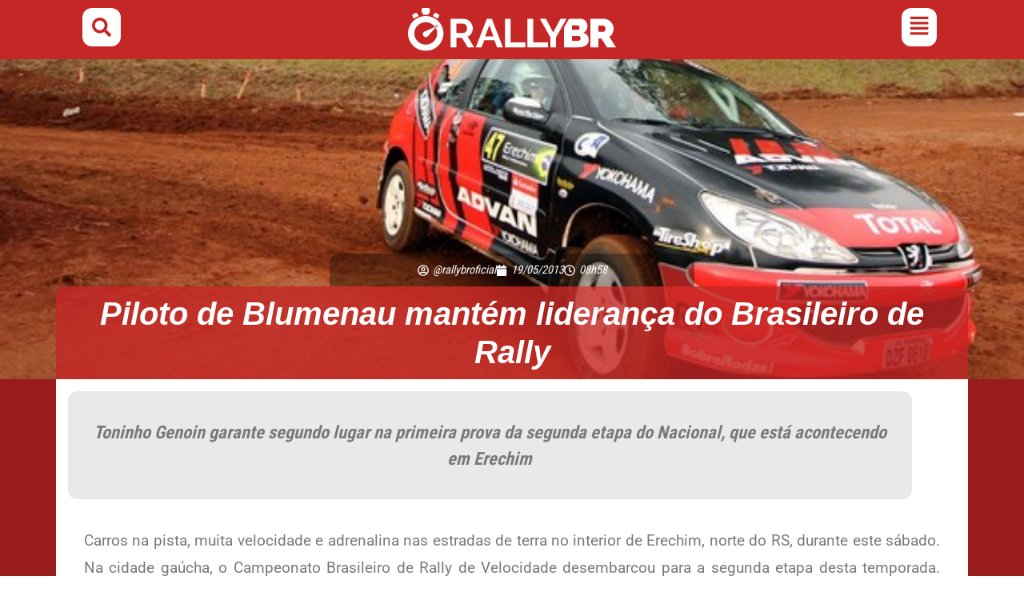

--- FILE ---
content_type: text/html; charset=UTF-8
request_url: https://rallybr.com.br/velocidade/4873-piloto-de-blumenau-mantem-lideranca-do-brasileiro-de-rali
body_size: 47854
content:
<!doctype html><html lang="pt-BR"><head><meta charset="UTF-8"><meta name="viewport" content="width=device-width, initial-scale=1"><link rel="profile" href="https://gmpg.org/xfn/11"><title>Piloto de Blumenau mantém liderança do Brasileiro de Rally - RallyBR</title><meta name="dc.title" content="Piloto de Blumenau mantém liderança do Brasileiro de Rally - RallyBR"><meta name="dc.description" content="Toninho Genoin garante segundo lugar na primeira prova da segunda etapa do Nacional, que está acontecendo em Erechim"><meta name="dc.relation" content="https://rallybr.com.br/velocidade/4873-piloto-de-blumenau-mantem-lideranca-do-brasileiro-de-rali"><meta name="dc.source" content="https://rallybr.com.br"><meta name="dc.language" content="pt_BR"><meta name="description" content="Toninho Genoin garante segundo lugar na primeira prova da segunda etapa do Nacional, que está acontecendo em Erechim"><meta name="robots" content="index, follow, max-snippet:-1, max-image-preview:large, max-video-preview:-1"><link rel="canonical" href="https://rallybr.com.br/velocidade/4873-piloto-de-blumenau-mantem-lideranca-do-brasileiro-de-rali"><meta property="og:url" content="https://rallybr.com.br/velocidade/4873-piloto-de-blumenau-mantem-lideranca-do-brasileiro-de-rali"><meta property="og:site_name" content="RallyBR"><meta property="og:locale" content="pt_BR"><meta property="og:type" content="article"><meta property="article:author" content="https://facebook.com/rallybroficial"><meta property="article:publisher" content="https://facebook.com/rallybroficial"><meta property="article:section" content="Velocidade"><meta property="og:title" content="Piloto de Blumenau mantém liderança do Brasileiro de Rally - RallyBR"><meta property="og:description" content="Toninho Genoin garante segundo lugar na primeira prova da segunda etapa do Nacional, que está acontecendo em Erechim"><meta property="og:image" content="https://rallybr.com.br/wp-content/uploads/2013/05/images_velocidade_2013_erechim-sabado-genoin.jpg"><meta property="og:image:secure_url" content="https://rallybr.com.br/wp-content/uploads/2013/05/images_velocidade_2013_erechim-sabado-genoin.jpg"><meta property="og:image:width" content="0"><meta property="og:image:height" content="0"><meta property="og:image:alt" content="erechim-sabado-genoin"><meta property="fb:pages" content="215305131831203"><meta property="fb:admins" content="10159813510935489"><meta property="fb:app_id" content="337337848029211"><meta name="twitter:card" content="summary_large_image"><meta name="twitter:site" content="@rallybroficial"><meta name="twitter:creator" content="@rallybroficial"><meta name="twitter:title" content="Piloto de Blumenau mantém liderança do Brasileiro de Rally - RallyBR"><meta name="twitter:description" content="Toninho Genoin garante segundo lugar na primeira prova da segunda etapa do Nacional, que está acontecendo em Erechim"><meta name="twitter:image" content="https://rallybr.com.br/wp-content/uploads/2013/05/images_velocidade_2013_erechim-sabado-genoin.jpg"><link rel="alternate" type="application/rss+xml" title="Feed para RallyBR &raquo;" href="https://rallybr.com.br/feed" /><link rel="alternate" type="application/rss+xml" title="Feed de comentários para RallyBR &raquo;" href="https://rallybr.com.br/comments/feed" /><link rel="alternate" type="application/rss+xml" title="Feed de comentários para RallyBR &raquo; Piloto de Blumenau mantém liderança do Brasileiro de Rally" href="https://rallybr.com.br/velocidade/4873-piloto-de-blumenau-mantem-lideranca-do-brasileiro-de-rali/feed" /><link rel="alternate" title="oEmbed (JSON)" type="application/json+oembed" href="https://rallybr.com.br/wp-json/oembed/1.0/embed?url=https%3A%2F%2Frallybr.com.br%2Fvelocidade%2F4873-piloto-de-blumenau-mantem-lideranca-do-brasileiro-de-rali" /><link rel="alternate" title="oEmbed (XML)" type="text/xml+oembed" href="https://rallybr.com.br/wp-json/oembed/1.0/embed?url=https%3A%2F%2Frallybr.com.br%2Fvelocidade%2F4873-piloto-de-blumenau-mantem-lideranca-do-brasileiro-de-rali&#038;format=xml" /><style id='wp-img-auto-sizes-contain-inline-css'>img:is([sizes=auto i],[sizes^="auto," i]){contain-intrinsic-size:3000px 1500px}
/*# sourceURL=wp-img-auto-sizes-contain-inline-css */</style><link data-optimized="1" rel='stylesheet' id='wp-block-library-css' href='https://rallybr.com.br/wp-content/litespeed/css/0f1174ef76479e4ff38d4a1a0854d3e2.css?ver=843f0' media='all' /><link data-optimized="1" rel='stylesheet' id='gutenberg-pdfjs-style-css' href='https://rallybr.com.br/wp-content/litespeed/css/6685c0896094e00266fcd8b552f57e50.css?ver=6c2f3' media='all' /><style id='wpseopress-local-business-style-inline-css'>span.wp-block-wpseopress-local-business-field{margin-right:8px}

/*# sourceURL=https://rallybr.com.br/wp-content/plugins/wp-seopress-pro/public/editor/blocks/local-business/style-index.css */</style><style id='wpseopress-table-of-contents-style-inline-css'>.wp-block-wpseopress-table-of-contents li.active>a{font-weight:bold}

/*# sourceURL=https://rallybr.com.br/wp-content/plugins/wp-seopress-pro/public/editor/blocks/table-of-contents/style-index.css */</style><style id='global-styles-inline-css'>:root{--wp--preset--aspect-ratio--square: 1;--wp--preset--aspect-ratio--4-3: 4/3;--wp--preset--aspect-ratio--3-4: 3/4;--wp--preset--aspect-ratio--3-2: 3/2;--wp--preset--aspect-ratio--2-3: 2/3;--wp--preset--aspect-ratio--16-9: 16/9;--wp--preset--aspect-ratio--9-16: 9/16;--wp--preset--color--black: #000000;--wp--preset--color--cyan-bluish-gray: #abb8c3;--wp--preset--color--white: #ffffff;--wp--preset--color--pale-pink: #f78da7;--wp--preset--color--vivid-red: #cf2e2e;--wp--preset--color--luminous-vivid-orange: #ff6900;--wp--preset--color--luminous-vivid-amber: #fcb900;--wp--preset--color--light-green-cyan: #7bdcb5;--wp--preset--color--vivid-green-cyan: #00d084;--wp--preset--color--pale-cyan-blue: #8ed1fc;--wp--preset--color--vivid-cyan-blue: #0693e3;--wp--preset--color--vivid-purple: #9b51e0;--wp--preset--gradient--vivid-cyan-blue-to-vivid-purple: linear-gradient(135deg,rgb(6,147,227) 0%,rgb(155,81,224) 100%);--wp--preset--gradient--light-green-cyan-to-vivid-green-cyan: linear-gradient(135deg,rgb(122,220,180) 0%,rgb(0,208,130) 100%);--wp--preset--gradient--luminous-vivid-amber-to-luminous-vivid-orange: linear-gradient(135deg,rgb(252,185,0) 0%,rgb(255,105,0) 100%);--wp--preset--gradient--luminous-vivid-orange-to-vivid-red: linear-gradient(135deg,rgb(255,105,0) 0%,rgb(207,46,46) 100%);--wp--preset--gradient--very-light-gray-to-cyan-bluish-gray: linear-gradient(135deg,rgb(238,238,238) 0%,rgb(169,184,195) 100%);--wp--preset--gradient--cool-to-warm-spectrum: linear-gradient(135deg,rgb(74,234,220) 0%,rgb(151,120,209) 20%,rgb(207,42,186) 40%,rgb(238,44,130) 60%,rgb(251,105,98) 80%,rgb(254,248,76) 100%);--wp--preset--gradient--blush-light-purple: linear-gradient(135deg,rgb(255,206,236) 0%,rgb(152,150,240) 100%);--wp--preset--gradient--blush-bordeaux: linear-gradient(135deg,rgb(254,205,165) 0%,rgb(254,45,45) 50%,rgb(107,0,62) 100%);--wp--preset--gradient--luminous-dusk: linear-gradient(135deg,rgb(255,203,112) 0%,rgb(199,81,192) 50%,rgb(65,88,208) 100%);--wp--preset--gradient--pale-ocean: linear-gradient(135deg,rgb(255,245,203) 0%,rgb(182,227,212) 50%,rgb(51,167,181) 100%);--wp--preset--gradient--electric-grass: linear-gradient(135deg,rgb(202,248,128) 0%,rgb(113,206,126) 100%);--wp--preset--gradient--midnight: linear-gradient(135deg,rgb(2,3,129) 0%,rgb(40,116,252) 100%);--wp--preset--font-size--small: 13px;--wp--preset--font-size--medium: 20px;--wp--preset--font-size--large: 36px;--wp--preset--font-size--x-large: 42px;--wp--preset--spacing--20: 0.44rem;--wp--preset--spacing--30: 0.67rem;--wp--preset--spacing--40: 1rem;--wp--preset--spacing--50: 1.5rem;--wp--preset--spacing--60: 2.25rem;--wp--preset--spacing--70: 3.38rem;--wp--preset--spacing--80: 5.06rem;--wp--preset--shadow--natural: 6px 6px 9px rgba(0, 0, 0, 0.2);--wp--preset--shadow--deep: 12px 12px 50px rgba(0, 0, 0, 0.4);--wp--preset--shadow--sharp: 6px 6px 0px rgba(0, 0, 0, 0.2);--wp--preset--shadow--outlined: 6px 6px 0px -3px rgb(255, 255, 255), 6px 6px rgb(0, 0, 0);--wp--preset--shadow--crisp: 6px 6px 0px rgb(0, 0, 0);}:root { --wp--style--global--content-size: 800px;--wp--style--global--wide-size: 1200px; }:where(body) { margin: 0; }.wp-site-blocks > .alignleft { float: left; margin-right: 2em; }.wp-site-blocks > .alignright { float: right; margin-left: 2em; }.wp-site-blocks > .aligncenter { justify-content: center; margin-left: auto; margin-right: auto; }:where(.wp-site-blocks) > * { margin-block-start: 24px; margin-block-end: 0; }:where(.wp-site-blocks) > :first-child { margin-block-start: 0; }:where(.wp-site-blocks) > :last-child { margin-block-end: 0; }:root { --wp--style--block-gap: 24px; }:root :where(.is-layout-flow) > :first-child{margin-block-start: 0;}:root :where(.is-layout-flow) > :last-child{margin-block-end: 0;}:root :where(.is-layout-flow) > *{margin-block-start: 24px;margin-block-end: 0;}:root :where(.is-layout-constrained) > :first-child{margin-block-start: 0;}:root :where(.is-layout-constrained) > :last-child{margin-block-end: 0;}:root :where(.is-layout-constrained) > *{margin-block-start: 24px;margin-block-end: 0;}:root :where(.is-layout-flex){gap: 24px;}:root :where(.is-layout-grid){gap: 24px;}.is-layout-flow > .alignleft{float: left;margin-inline-start: 0;margin-inline-end: 2em;}.is-layout-flow > .alignright{float: right;margin-inline-start: 2em;margin-inline-end: 0;}.is-layout-flow > .aligncenter{margin-left: auto !important;margin-right: auto !important;}.is-layout-constrained > .alignleft{float: left;margin-inline-start: 0;margin-inline-end: 2em;}.is-layout-constrained > .alignright{float: right;margin-inline-start: 2em;margin-inline-end: 0;}.is-layout-constrained > .aligncenter{margin-left: auto !important;margin-right: auto !important;}.is-layout-constrained > :where(:not(.alignleft):not(.alignright):not(.alignfull)){max-width: var(--wp--style--global--content-size);margin-left: auto !important;margin-right: auto !important;}.is-layout-constrained > .alignwide{max-width: var(--wp--style--global--wide-size);}body .is-layout-flex{display: flex;}.is-layout-flex{flex-wrap: wrap;align-items: center;}.is-layout-flex > :is(*, div){margin: 0;}body .is-layout-grid{display: grid;}.is-layout-grid > :is(*, div){margin: 0;}body{padding-top: 0px;padding-right: 0px;padding-bottom: 0px;padding-left: 0px;}a:where(:not(.wp-element-button)){text-decoration: underline;}:root :where(.wp-element-button, .wp-block-button__link){background-color: #32373c;border-width: 0;color: #fff;font-family: inherit;font-size: inherit;font-style: inherit;font-weight: inherit;letter-spacing: inherit;line-height: inherit;padding-top: calc(0.667em + 2px);padding-right: calc(1.333em + 2px);padding-bottom: calc(0.667em + 2px);padding-left: calc(1.333em + 2px);text-decoration: none;text-transform: inherit;}.has-black-color{color: var(--wp--preset--color--black) !important;}.has-cyan-bluish-gray-color{color: var(--wp--preset--color--cyan-bluish-gray) !important;}.has-white-color{color: var(--wp--preset--color--white) !important;}.has-pale-pink-color{color: var(--wp--preset--color--pale-pink) !important;}.has-vivid-red-color{color: var(--wp--preset--color--vivid-red) !important;}.has-luminous-vivid-orange-color{color: var(--wp--preset--color--luminous-vivid-orange) !important;}.has-luminous-vivid-amber-color{color: var(--wp--preset--color--luminous-vivid-amber) !important;}.has-light-green-cyan-color{color: var(--wp--preset--color--light-green-cyan) !important;}.has-vivid-green-cyan-color{color: var(--wp--preset--color--vivid-green-cyan) !important;}.has-pale-cyan-blue-color{color: var(--wp--preset--color--pale-cyan-blue) !important;}.has-vivid-cyan-blue-color{color: var(--wp--preset--color--vivid-cyan-blue) !important;}.has-vivid-purple-color{color: var(--wp--preset--color--vivid-purple) !important;}.has-black-background-color{background-color: var(--wp--preset--color--black) !important;}.has-cyan-bluish-gray-background-color{background-color: var(--wp--preset--color--cyan-bluish-gray) !important;}.has-white-background-color{background-color: var(--wp--preset--color--white) !important;}.has-pale-pink-background-color{background-color: var(--wp--preset--color--pale-pink) !important;}.has-vivid-red-background-color{background-color: var(--wp--preset--color--vivid-red) !important;}.has-luminous-vivid-orange-background-color{background-color: var(--wp--preset--color--luminous-vivid-orange) !important;}.has-luminous-vivid-amber-background-color{background-color: var(--wp--preset--color--luminous-vivid-amber) !important;}.has-light-green-cyan-background-color{background-color: var(--wp--preset--color--light-green-cyan) !important;}.has-vivid-green-cyan-background-color{background-color: var(--wp--preset--color--vivid-green-cyan) !important;}.has-pale-cyan-blue-background-color{background-color: var(--wp--preset--color--pale-cyan-blue) !important;}.has-vivid-cyan-blue-background-color{background-color: var(--wp--preset--color--vivid-cyan-blue) !important;}.has-vivid-purple-background-color{background-color: var(--wp--preset--color--vivid-purple) !important;}.has-black-border-color{border-color: var(--wp--preset--color--black) !important;}.has-cyan-bluish-gray-border-color{border-color: var(--wp--preset--color--cyan-bluish-gray) !important;}.has-white-border-color{border-color: var(--wp--preset--color--white) !important;}.has-pale-pink-border-color{border-color: var(--wp--preset--color--pale-pink) !important;}.has-vivid-red-border-color{border-color: var(--wp--preset--color--vivid-red) !important;}.has-luminous-vivid-orange-border-color{border-color: var(--wp--preset--color--luminous-vivid-orange) !important;}.has-luminous-vivid-amber-border-color{border-color: var(--wp--preset--color--luminous-vivid-amber) !important;}.has-light-green-cyan-border-color{border-color: var(--wp--preset--color--light-green-cyan) !important;}.has-vivid-green-cyan-border-color{border-color: var(--wp--preset--color--vivid-green-cyan) !important;}.has-pale-cyan-blue-border-color{border-color: var(--wp--preset--color--pale-cyan-blue) !important;}.has-vivid-cyan-blue-border-color{border-color: var(--wp--preset--color--vivid-cyan-blue) !important;}.has-vivid-purple-border-color{border-color: var(--wp--preset--color--vivid-purple) !important;}.has-vivid-cyan-blue-to-vivid-purple-gradient-background{background: var(--wp--preset--gradient--vivid-cyan-blue-to-vivid-purple) !important;}.has-light-green-cyan-to-vivid-green-cyan-gradient-background{background: var(--wp--preset--gradient--light-green-cyan-to-vivid-green-cyan) !important;}.has-luminous-vivid-amber-to-luminous-vivid-orange-gradient-background{background: var(--wp--preset--gradient--luminous-vivid-amber-to-luminous-vivid-orange) !important;}.has-luminous-vivid-orange-to-vivid-red-gradient-background{background: var(--wp--preset--gradient--luminous-vivid-orange-to-vivid-red) !important;}.has-very-light-gray-to-cyan-bluish-gray-gradient-background{background: var(--wp--preset--gradient--very-light-gray-to-cyan-bluish-gray) !important;}.has-cool-to-warm-spectrum-gradient-background{background: var(--wp--preset--gradient--cool-to-warm-spectrum) !important;}.has-blush-light-purple-gradient-background{background: var(--wp--preset--gradient--blush-light-purple) !important;}.has-blush-bordeaux-gradient-background{background: var(--wp--preset--gradient--blush-bordeaux) !important;}.has-luminous-dusk-gradient-background{background: var(--wp--preset--gradient--luminous-dusk) !important;}.has-pale-ocean-gradient-background{background: var(--wp--preset--gradient--pale-ocean) !important;}.has-electric-grass-gradient-background{background: var(--wp--preset--gradient--electric-grass) !important;}.has-midnight-gradient-background{background: var(--wp--preset--gradient--midnight) !important;}.has-small-font-size{font-size: var(--wp--preset--font-size--small) !important;}.has-medium-font-size{font-size: var(--wp--preset--font-size--medium) !important;}.has-large-font-size{font-size: var(--wp--preset--font-size--large) !important;}.has-x-large-font-size{font-size: var(--wp--preset--font-size--x-large) !important;}
:root :where(.wp-block-pullquote){font-size: 1.5em;line-height: 1.6;}
/*# sourceURL=global-styles-inline-css */</style><link data-optimized="1" rel='stylesheet' id='rally-frontend-css-css' href='https://rallybr.com.br/wp-content/litespeed/css/61d944421ec8434318e234a4672d0c04.css?ver=8a701' media='all' /><link data-optimized="1" rel='stylesheet' id='hello-elementor-css' href='https://rallybr.com.br/wp-content/litespeed/css/0c172bbec3087ed2a0edd818fa0391fa.css?ver=f240e' media='all' /><link data-optimized="1" rel='stylesheet' id='hello-elementor-theme-style-css' href='https://rallybr.com.br/wp-content/litespeed/css/aa3145f142ddf82d69b16b2dfaebeab2.css?ver=17963' media='all' /><link data-optimized="1" rel='stylesheet' id='hello-elementor-header-footer-css' href='https://rallybr.com.br/wp-content/litespeed/css/100a7d541fa4c5cf187cb75ba761e887.css?ver=ea3c9' media='all' /><link data-optimized="1" rel='stylesheet' id='elementor-frontend-css' href='https://rallybr.com.br/wp-content/litespeed/css/3cd14163378faa99a2324afd687863ac.css?ver=80ac8' media='all' /><style id='elementor-frontend-inline-css'>.elementor-8253 .elementor-element.elementor-element-7164288:not(.elementor-motion-effects-element-type-background), .elementor-8253 .elementor-element.elementor-element-7164288 > .elementor-motion-effects-container > .elementor-motion-effects-layer{background-image:url("https://rallybr.com.br/wp-content/uploads/2013/05/images_velocidade_2013_erechim-sabado-genoin.jpg");}
/*# sourceURL=elementor-frontend-inline-css */</style><link data-optimized="1" rel='stylesheet' id='elementor-post-6957-css' href='https://rallybr.com.br/wp-content/litespeed/css/4c90f3933b773e19a639d243c34e5853.css?ver=5b94e' media='all' /><link data-optimized="1" rel='stylesheet' id='widget-image-css' href='https://rallybr.com.br/wp-content/litespeed/css/b2cafbe5499fd83f913e28999720a193.css?ver=fec3c' media='all' /><link data-optimized="1" rel='stylesheet' id='e-sticky-css' href='https://rallybr.com.br/wp-content/litespeed/css/f4395a951591d2469323f27ab959b05b.css?ver=1e5c3' media='all' /><link data-optimized="1" rel='stylesheet' id='widget-icon-list-css' href='https://rallybr.com.br/wp-content/litespeed/css/333da3c85d38f2d032eaba4721e9a09c.css?ver=28964' media='all' /><link data-optimized="1" rel='stylesheet' id='widget-social-icons-css' href='https://rallybr.com.br/wp-content/litespeed/css/7be2966ed3ccc6fbf4fcb8c43e9e9d71.css?ver=a6c53' media='all' /><link data-optimized="1" rel='stylesheet' id='e-apple-webkit-css' href='https://rallybr.com.br/wp-content/litespeed/css/961ee46bea709ed715d1f11dbf0753fc.css?ver=26bec' media='all' /><link data-optimized="1" rel='stylesheet' id='widget-post-info-css' href='https://rallybr.com.br/wp-content/litespeed/css/31b9bc8a957e3a65fb496128bdaca785.css?ver=ac981' media='all' /><link data-optimized="1" rel='stylesheet' id='widget-heading-css' href='https://rallybr.com.br/wp-content/litespeed/css/3998e1729a04a3bbd20e0e825df9af26.css?ver=cb175' media='all' /><link data-optimized="1" rel='stylesheet' id='widget-share-buttons-css' href='https://rallybr.com.br/wp-content/litespeed/css/feb053d6758d3c89db1cb1072c9fb869.css?ver=f1151' media='all' /><link data-optimized="1" rel='stylesheet' id='widget-post-navigation-css' href='https://rallybr.com.br/wp-content/litespeed/css/ac59373f3ec816e98edc605869735848.css?ver=b7405' media='all' /><link data-optimized="1" rel='stylesheet' id='widget-posts-css' href='https://rallybr.com.br/wp-content/litespeed/css/71ff4121483941407643286aa82ce30e.css?ver=b9709' media='all' /><link data-optimized="1" rel='stylesheet' id='rally-calendar-style-css' href='https://rallybr.com.br/wp-content/litespeed/css/77e714bde104f507f6b95e558ec3bce3.css?ver=b0e97' media='all' /><link data-optimized="1" rel='stylesheet' id='uael-frontend-css' href='https://rallybr.com.br/wp-content/litespeed/css/0846281f086330209b0e2b7c95b086ab.css?ver=20321' media='all' /><link data-optimized="1" rel='stylesheet' id='uael-teammember-social-icons-css' href='https://rallybr.com.br/wp-content/litespeed/css/7be2966ed3ccc6fbf4fcb8c43e9e9d71.css?ver=07ef6' media='all' /><link data-optimized="1" rel='stylesheet' id='uael-social-share-icons-brands-css' href='https://rallybr.com.br/wp-content/litespeed/css/b8ab76c845c3b730a4aacc10549f244b.css?ver=bb49a' media='all' /><link data-optimized="1" rel='stylesheet' id='uael-social-share-icons-fontawesome-css' href='https://rallybr.com.br/wp-content/litespeed/css/54aca077cef9c211f2d3f60d8efaa370.css?ver=99377' media='all' /><link data-optimized="1" rel='stylesheet' id='uael-nav-menu-icons-css' href='https://rallybr.com.br/wp-content/litespeed/css/90c79d9d14b8ba2c547d8ea0ceecf2ca.css?ver=c9d29' media='all' /><link data-optimized="1" rel='stylesheet' id='elementor-post-17163-css' href='https://rallybr.com.br/wp-content/litespeed/css/eab8db42610106ed587bf7c7c36b309f.css?ver=d0a6b' media='all' /><link data-optimized="1" rel='stylesheet' id='elementor-post-17069-css' href='https://rallybr.com.br/wp-content/litespeed/css/750f5a6e3713f9e96f541d008df282c4.css?ver=41abb' media='all' /><link data-optimized="1" rel='stylesheet' id='elementor-post-8253-css' href='https://rallybr.com.br/wp-content/litespeed/css/896fe45dd6677f64d023dd8fb1233fd5.css?ver=88e3a' media='all' /><link data-optimized="1" rel='stylesheet' id='tablepress-default-css' href='https://rallybr.com.br/wp-content/litespeed/css/b7082c5a293e93352a1efe4fa1602b42.css?ver=6cc7b' media='all' /><link data-optimized="1" rel='stylesheet' id='eael-general-css' href='https://rallybr.com.br/wp-content/litespeed/css/9b960c5eb1c3eefa15df9876c594b3c7.css?ver=3e83a' media='all' /> <script src="https://rallybr.com.br/wp-includes/js/jquery/jquery.min.js?ver=3.7.1" id="jquery-core-js"></script> <script src="https://rallybr.com.br/wp-includes/js/jquery/jquery-migrate.min.js?ver=3.4.1" id="jquery-migrate-js"></script> <link rel="https://api.w.org/" href="https://rallybr.com.br/wp-json/" /><link rel="alternate" title="JSON" type="application/json" href="https://rallybr.com.br/wp-json/wp/v2/posts/4873" /><link rel="EditURI" type="application/rsd+xml" title="RSD" href="https://rallybr.com.br/xmlrpc.php?rsd" /><meta name="generator" content="performance-lab 4.0.1; plugins: embed-optimizer, image-prioritizer, nocache-bfcache, speculation-rules, webp-uploads"><style>.rallybr-gallery-item img:hover {
        transform: scale(1.05);
    }
    .rallybr-load-more:hover {
        background: #005a87 !important;
    }
    .rallybr-error {
        background: #ffebe8;
        border: 1px solid #c53030;
        color: #c53030;
        padding: 15px;
        border-radius: 4px;
        margin: 15px 0;
    }</style><meta name="generator" content="webp-uploads 2.6.1"><meta name="generator" content="speculation-rules 1.6.0"><meta name="theme-color" content="#C52726" /><meta data-od-replaced-content="optimization-detective 1.0.0-beta4" name="generator" content="optimization-detective 1.0.0-beta4; url_metric_groups={0:empty, 480:empty, 600:empty, 782:empty}"><style>.e-con.e-parent:nth-of-type(n+4):not(.e-lazyloaded):not(.e-no-lazyload),
				.e-con.e-parent:nth-of-type(n+4):not(.e-lazyloaded):not(.e-no-lazyload) * {
					background-image: none !important;
				}
				@media screen and (max-height: 1024px) {
					.e-con.e-parent:nth-of-type(n+3):not(.e-lazyloaded):not(.e-no-lazyload),
					.e-con.e-parent:nth-of-type(n+3):not(.e-lazyloaded):not(.e-no-lazyload) * {
						background-image: none !important;
					}
				}
				@media screen and (max-height: 640px) {
					.e-con.e-parent:nth-of-type(n+2):not(.e-lazyloaded):not(.e-no-lazyload),
					.e-con.e-parent:nth-of-type(n+2):not(.e-lazyloaded):not(.e-no-lazyload) * {
						background-image: none !important;
					}
				}</style><meta name="generator" content="embed-optimizer 1.0.0-beta3"><meta name="generator" content="image-prioritizer 1.0.0-beta3"><link rel="icon" href="https://rallybr.com.br/wp-content/uploads/2022/01/cropped-android-chrome-512x512-1-32x32.png" sizes="32x32" /><link rel="icon" href="https://rallybr.com.br/wp-content/uploads/2022/01/cropped-android-chrome-512x512-1-192x192.png" sizes="192x192" /><link rel="apple-touch-icon" href="https://rallybr.com.br/wp-content/uploads/2022/01/cropped-android-chrome-512x512-1-180x180.png" /><meta name="msapplication-TileImage" content="https://rallybr.com.br/wp-content/uploads/2022/01/cropped-android-chrome-512x512-1-270x270.png" /><style id="wp-custom-css">body p, body li {
-webkit-hyphens: auto;
-moz-hyphens: auto;
-ms-hyphens: auto;
hyphens: auto;
}

/* Adicione ao CSS do seu tema para melhorar a experiência */
.rallybr-gallery-item {
  transition: all 0.3s ease;
}
.rallybr-gallery-item:hover {
  transform: scale(1.03);
  z-index: 2;
}</style></head><body class="wp-singular post-template-default single single-post postid-4873 single-format-standard wp-custom-logo wp-embed-responsive wp-theme-hello-elementor hello-elementor-default elementor-default elementor-kit-6957 elementor-page-8253"><a class="skip-link screen-reader-text" href="#content">Ir para o conteúdo</a><header data-elementor-type="header" data-elementor-id="17163" class="elementor elementor-17163 elementor-location-header" data-elementor-post-type="elementor_library"><div data-particle_enable="false" data-particle-mobile-disabled="false" class="elementor-element elementor-element-497d9b7 e-flex e-con-boxed e-con e-parent" data-id="497d9b7" data-element_type="container" data-settings="{&quot;background_background&quot;:&quot;classic&quot;,&quot;sticky&quot;:&quot;top&quot;,&quot;sticky_on&quot;:[&quot;desktop&quot;,&quot;tablet&quot;,&quot;mobile&quot;],&quot;sticky_offset&quot;:0,&quot;sticky_effects_offset&quot;:0,&quot;sticky_anchor_link_offset&quot;:0}"><div class="e-con-inner"><div data-particle_enable="false" data-particle-mobile-disabled="false" class="elementor-element elementor-element-54c4d7e e-con-full e-flex e-con e-child" data-id="54c4d7e" data-element_type="container"><div class="elementor-element elementor-element-03f49a3 elementor-view-stacked elementor-shape-rounded elementor-widget elementor-widget-icon" data-id="03f49a3" data-element_type="widget" data-widget_type="icon.default"><div class="elementor-icon-wrapper">
<a class="elementor-icon" href="#elementor-action%3Aaction%3Dpopup%3Aopen%26settings%3DeyJpZCI6IjIxNTExIiwidG9nZ2xlIjpmYWxzZX0%3D">
<svg aria-hidden="true" class="e-font-icon-svg e-fas-search" viewBox="0 0 512 512" xmlns="http://www.w3.org/2000/svg"><path d="M505 442.7L405.3 343c-4.5-4.5-10.6-7-17-7H372c27.6-35.3 44-79.7 44-128C416 93.1 322.9 0 208 0S0 93.1 0 208s93.1 208 208 208c48.3 0 92.7-16.4 128-44v16.3c0 6.4 2.5 12.5 7 17l99.7 99.7c9.4 9.4 24.6 9.4 33.9 0l28.3-28.3c9.4-9.4 9.4-24.6.1-34zM208 336c-70.7 0-128-57.2-128-128 0-70.7 57.2-128 128-128 70.7 0 128 57.2 128 128 0 70.7-57.2 128-128 128z"></path></svg>			</a></div></div></div><div data-particle_enable="false" data-particle-mobile-disabled="false" class="elementor-element elementor-element-fcf49f3 e-con-full e-flex e-con e-child" data-id="fcf49f3" data-element_type="container"><div class="elementor-element elementor-element-1cb1510 elementor-widget elementor-widget-theme-site-logo elementor-widget-image" data-id="1cb1510" data-element_type="widget" data-settings="{&quot;_animation&quot;:&quot;none&quot;}" data-widget_type="theme-site-logo.default">
<a href="https://rallybr.com.br">
<img data-od-unknown-tag data-od-xpath="/HTML/BODY/HEADER[@class=&apos;elementor elementor-17163 elementor-location-header&apos;]/*[1][self::DIV]/*[1][self::DIV]/*[2][self::DIV]/*[1][self::DIV]/*[1][self::A]/*[1][self::IMG]" width="190" height="40" src="https://rallybr.com.br/wp-content/uploads/2021/12/logo-rallybr-branco-2.svg" class="attachment-full size-full wp-image-8234" alt="" />				</a></div></div><div data-particle_enable="false" data-particle-mobile-disabled="false" class="elementor-element elementor-element-d8ffe67 e-con-full e-flex e-con e-child" data-id="d8ffe67" data-element_type="container"><div class="elementor-element elementor-element-398a5df uael-menu-item-flex-start uael-menu-item-flex-end uael-submenu-icon-arrow uael-link-redirect-child elementor-widget elementor-widget-uael-nav-menu" data-id="398a5df" data-element_type="widget" data-widget_type="uael-nav-menu.default"><div class="elementor-widget-container"><div class="uael-widget-container"><div role="button" class="uael-nav-menu__toggle elementor-clickable uael-flyout-trigger" tabindex="0">
<span class="screen-reader-text">Flyout Menu</span><div class="uael-nav-menu-icon" tabindex="0" >
<svg aria-hidden="true" class="e-font-icon-svg e-fas-align-justify" viewBox="0 0 448 512" xmlns="http://www.w3.org/2000/svg"><path d="M432 416H16a16 16 0 0 0-16 16v32a16 16 0 0 0 16 16h416a16 16 0 0 0 16-16v-32a16 16 0 0 0-16-16zm0-128H16a16 16 0 0 0-16 16v32a16 16 0 0 0 16 16h416a16 16 0 0 0 16-16v-32a16 16 0 0 0-16-16zm0-128H16a16 16 0 0 0-16 16v32a16 16 0 0 0 16 16h416a16 16 0 0 0 16-16v-32a16 16 0 0 0-16-16zm0-128H16A16 16 0 0 0 0 48v32a16 16 0 0 0 16 16h416a16 16 0 0 0 16-16V48a16 16 0 0 0-16-16z"></path></svg></div></div><div class="uael-flyout-wrapper" ><div class="uael-flyout-overlay elementor-clickable"></div><div class="uael-flyout-container"><div id="uael-flyout-content-id-398a5df" class="uael-side uael-flyout-right uael-flyout-open" data-layout="right" data-flyout-type="push"><div class="uael-flyout-content push"><nav itemscope="itemscope" itemtype="http://schema.org/SiteNavigationElement"><ul id="menu-1-398a5df" class="uael-nav-menu"><li id="menu-item-8282" itemprop="name" class="menu-item menu-item-type-post_type menu-item-object-page menu-item-has-children parent uael-has-submenu uael-creative-menu"><div class="uael-has-submenu-container"><a href="https://rallybr.com.br/velocidade" itemprop="url" class = "uael-menu-item">Velocidade<span class='uael-menu-toggle sub-arrow uael-menu-child-0'><i class='fa'></i></span></a></div><ul class="sub-menu"><li id="menu-item-10865" itemprop="name" class="menu-item menu-item-type-custom menu-item-object-custom uael-creative-menu"><a href="https://rallybr.com.br/velocidade" itemprop="url" class = "uael-sub-menu-item">Página do Velocidade</a></li><li id="menu-item-8230" itemprop="name" class="menu-item menu-item-type-taxonomy menu-item-object-category current-post-ancestor current-menu-parent current-post-parent uael-creative-menu"><a href="https://rallybr.com.br/categoria/velocidade" itemprop="url" class = "uael-sub-menu-item">Notícias</a></li><li id="menu-item-9794" itemprop="name" class="menu-item menu-item-type-taxonomy menu-item-object-category uael-creative-menu"><a href="https://rallybr.com.br/categoria/velocidade/coberturas" itemprop="url" class = "uael-sub-menu-item">Coberturas</a></li><li id="menu-item-8710" itemprop="name" class="menu-item menu-item-type-taxonomy menu-item-object-category uael-creative-menu"><a href="https://rallybr.com.br/categoria/velocidade/galerias" itemprop="url" class = "uael-sub-menu-item">Galerias de Fotos</a></li><li id="menu-item-10857" itemprop="name" class="menu-item menu-item-type-custom menu-item-object-custom uael-creative-menu"><a href="https://rallybr.com.br/velocidade#regulamentos" itemprop="url" class = "uael-sub-menu-item">Regulamentos</a></li><li id="menu-item-10858" itemprop="name" class="menu-item menu-item-type-custom menu-item-object-custom uael-creative-menu"><a href="https://rallybr.com.br/velocidade#calendario" itemprop="url" class = "uael-sub-menu-item">Calendário</a></li><li id="menu-item-10859" itemprop="name" class="menu-item menu-item-type-custom menu-item-object-custom uael-creative-menu"><a href="https://rallybr.com.br/velocidade#classificacao" itemprop="url" class = "uael-sub-menu-item">Classificação</a></li><li id="menu-item-22848" itemprop="name" class="menu-item menu-item-type-custom menu-item-object-custom uael-creative-menu"><a href="https://rallybr.com.br/velocidade/1524-fichas-de-homologacao-rally-de-velocidade" itemprop="url" class = "uael-sub-menu-item">Fichas de Homologação</a></li></ul></li><li id="menu-item-9108" itemprop="name" class="menu-item menu-item-type-post_type menu-item-object-page menu-item-has-children parent uael-has-submenu uael-creative-menu"><div class="uael-has-submenu-container"><a href="https://rallybr.com.br/raid" itemprop="url" class = "uael-menu-item">Raid<span class='uael-menu-toggle sub-arrow uael-menu-child-0'><i class='fa'></i></span></a></div><ul class="sub-menu"><li id="menu-item-10866" itemprop="name" class="menu-item menu-item-type-custom menu-item-object-custom uael-creative-menu"><a href="https://rallybr.com.br/raid" itemprop="url" class = "uael-sub-menu-item">Página do Rally Raid</a></li><li id="menu-item-9127" itemprop="name" class="menu-item menu-item-type-taxonomy menu-item-object-category uael-creative-menu"><a href="https://rallybr.com.br/categoria/raid" itemprop="url" class = "uael-sub-menu-item">Notícias</a></li><li id="menu-item-9103" itemprop="name" class="menu-item menu-item-type-taxonomy menu-item-object-category uael-creative-menu"><a href="https://rallybr.com.br/categoria/raid/coberturas-raid" itemprop="url" class = "uael-sub-menu-item">Coberturas</a></li><li id="menu-item-9104" itemprop="name" class="menu-item menu-item-type-taxonomy menu-item-object-category uael-creative-menu"><a href="https://rallybr.com.br/categoria/raid/galerias-raid" itemprop="url" class = "uael-sub-menu-item">Galerias de Fotos</a></li><li id="menu-item-10860" itemprop="name" class="menu-item menu-item-type-custom menu-item-object-custom uael-creative-menu"><a href="https://rallybr.com.br/cross-country#regulamentos" itemprop="url" class = "uael-sub-menu-item">Regulamentos</a></li><li id="menu-item-10861" itemprop="name" class="menu-item menu-item-type-custom menu-item-object-custom uael-creative-menu"><a href="https://rallybr.com.br/cross-country#calendario" itemprop="url" class = "uael-sub-menu-item">Calendário</a></li><li id="menu-item-10862" itemprop="name" class="menu-item menu-item-type-custom menu-item-object-custom uael-creative-menu"><a href="https://rallybr.com.br/cross-country#classificacao" itemprop="url" class = "uael-sub-menu-item">Classificação</a></li></ul></li><li id="menu-item-10856" itemprop="name" class="menu-item menu-item-type-taxonomy menu-item-object-category parent uael-creative-menu"><a href="https://rallybr.com.br/categoria/blog" itemprop="url" class = "uael-menu-item">Blog</a></li><li id="menu-item-12107" itemprop="name" class="menu-item menu-item-type-custom menu-item-object-custom menu-item-home parent uael-creative-menu"><a href="https://rallybr.com.br/#faq" itemprop="url" class = "uael-menu-item">Ajuda</a></li><li id="menu-item-17404" itemprop="name" class="menu-item menu-item-type-post_type menu-item-object-page parent uael-creative-menu"><a href="https://rallybr.com.br/quem-somos" itemprop="url" class = "uael-menu-item">Quem Somos</a></li><li id="menu-item-12108" itemprop="name" class="menu-item menu-item-type-custom menu-item-object-custom menu-item-home parent uael-creative-menu"><a href="https://rallybr.com.br/#contato" itemprop="url" class = "uael-menu-item">Contato</a></li></ul></nav><div class="elementor-clickable uael-flyout-close" tabindex="0">
<svg aria-hidden="true" class="e-font-icon-svg e-far-times-circle" viewBox="0 0 512 512" xmlns="http://www.w3.org/2000/svg"><path d="M256 8C119 8 8 119 8 256s111 248 248 248 248-111 248-248S393 8 256 8zm0 448c-110.5 0-200-89.5-200-200S145.5 56 256 56s200 89.5 200 200-89.5 200-200 200zm101.8-262.2L295.6 256l62.2 62.2c4.7 4.7 4.7 12.3 0 17l-22.6 22.6c-4.7 4.7-12.3 4.7-17 0L256 295.6l-62.2 62.2c-4.7 4.7-12.3 4.7-17 0l-22.6-22.6c-4.7-4.7-4.7-12.3 0-17l62.2-62.2-62.2-62.2c-4.7-4.7-4.7-12.3 0-17l22.6-22.6c4.7-4.7 12.3-4.7 17 0l62.2 62.2 62.2-62.2c4.7-4.7 12.3-4.7 17 0l22.6 22.6c4.7 4.7 4.7 12.3 0 17z"></path></svg></div></div></div></div></div></div></div></div></div></div></div></header><div data-elementor-type="single-post" data-elementor-id="8253" class="elementor elementor-8253 elementor-location-single post-4873 post type-post status-publish format-standard has-post-thumbnail category-velocidade" data-elementor-post-type="elementor_library"><div data-particle_enable="false" data-particle-mobile-disabled="false" class="elementor-element elementor-element-7164288 e-flex e-con-boxed e-con e-parent" data-id="7164288" data-element_type="container" data-settings="{&quot;background_background&quot;:&quot;classic&quot;}"><div class="e-con-inner"><div data-particle_enable="false" data-particle-mobile-disabled="false" class="elementor-element elementor-element-121a438 e-con-full e-flex e-con e-child" data-id="121a438" data-element_type="container"><div class="elementor-element elementor-element-5f72ec7 elementor-align-center elementor-widget__width-initial elementor-mobile-align-center elementor-widget-mobile__width-initial elementor-widget elementor-widget-post-info" data-id="5f72ec7" data-element_type="widget" data-widget_type="post-info.default"><ul class="elementor-inline-items elementor-icon-list-items elementor-post-info"><li class="elementor-icon-list-item elementor-repeater-item-a62f7c5 elementor-inline-item" itemprop="author">
<span class="elementor-icon-list-icon">
<svg aria-hidden="true" class="e-font-icon-svg e-far-user-circle" viewBox="0 0 496 512" xmlns="http://www.w3.org/2000/svg"><path d="M248 104c-53 0-96 43-96 96s43 96 96 96 96-43 96-96-43-96-96-96zm0 144c-26.5 0-48-21.5-48-48s21.5-48 48-48 48 21.5 48 48-21.5 48-48 48zm0-240C111 8 0 119 0 256s111 248 248 248 248-111 248-248S385 8 248 8zm0 448c-49.7 0-95.1-18.3-130.1-48.4 14.9-23 40.4-38.6 69.6-39.5 20.8 6.4 40.6 9.6 60.5 9.6s39.7-3.1 60.5-9.6c29.2 1 54.7 16.5 69.6 39.5-35 30.1-80.4 48.4-130.1 48.4zm162.7-84.1c-24.4-31.4-62.1-51.9-105.1-51.9-10.2 0-26 9.6-57.6 9.6-31.5 0-47.4-9.6-57.6-9.6-42.9 0-80.6 20.5-105.1 51.9C61.9 339.2 48 299.2 48 256c0-110.3 89.7-200 200-200s200 89.7 200 200c0 43.2-13.9 83.2-37.3 115.9z"></path></svg>							</span>
<span class="elementor-icon-list-text elementor-post-info__item elementor-post-info__item--type-author">
@rallybroficial					</span></li><li class="elementor-icon-list-item elementor-repeater-item-660b6b2 elementor-inline-item" itemprop="datePublished">
<a href="https://rallybr.com.br/date/2013/05/19">
<span class="elementor-icon-list-icon">
<svg aria-hidden="true" class="e-font-icon-svg e-fas-calendar" viewBox="0 0 448 512" xmlns="http://www.w3.org/2000/svg"><path d="M12 192h424c6.6 0 12 5.4 12 12v260c0 26.5-21.5 48-48 48H48c-26.5 0-48-21.5-48-48V204c0-6.6 5.4-12 12-12zm436-44v-36c0-26.5-21.5-48-48-48h-48V12c0-6.6-5.4-12-12-12h-40c-6.6 0-12 5.4-12 12v52H160V12c0-6.6-5.4-12-12-12h-40c-6.6 0-12 5.4-12 12v52H48C21.5 64 0 85.5 0 112v36c0 6.6 5.4 12 12 12h424c6.6 0 12-5.4 12-12z"></path></svg>							</span>
<span class="elementor-icon-list-text elementor-post-info__item elementor-post-info__item--type-date">
<time>19/05/2013</time>					</span>
</a></li><li class="elementor-icon-list-item elementor-repeater-item-26ca15c elementor-inline-item">
<span class="elementor-icon-list-icon">
<svg aria-hidden="true" class="e-font-icon-svg e-far-clock" viewBox="0 0 512 512" xmlns="http://www.w3.org/2000/svg"><path d="M256 8C119 8 8 119 8 256s111 248 248 248 248-111 248-248S393 8 256 8zm0 448c-110.5 0-200-89.5-200-200S145.5 56 256 56s200 89.5 200 200-89.5 200-200 200zm61.8-104.4l-84.9-61.7c-3.1-2.3-4.9-5.9-4.9-9.7V116c0-6.6 5.4-12 12-12h32c6.6 0 12 5.4 12 12v141.7l66.8 48.6c5.4 3.9 6.5 11.4 2.6 16.8L334.6 349c-3.9 5.3-11.4 6.5-16.8 2.6z"></path></svg>							</span>
<span class="elementor-icon-list-text elementor-post-info__item elementor-post-info__item--type-time">
<time>08h58</time>					</span></li></ul></div><div class="elementor-element elementor-element-9ff8a3a elementor-widget elementor-widget-theme-post-title elementor-page-title elementor-widget-heading" data-id="9ff8a3a" data-element_type="widget" data-widget_type="theme-post-title.default"><h1 class="elementor-heading-title elementor-size-default">Piloto de Blumenau mantém liderança do Brasileiro de Rally</h1></div></div></div></div><div data-particle_enable="false" data-particle-mobile-disabled="false" class="elementor-element elementor-element-c17e480 e-flex e-con-boxed e-con e-parent" data-id="c17e480" data-element_type="container" data-settings="{&quot;background_background&quot;:&quot;classic&quot;}"><div class="e-con-inner"><div data-particle_enable="false" data-particle-mobile-disabled="false" class="elementor-element elementor-element-ad28f5e e-con-full e-flex e-con e-child" data-id="ad28f5e" data-element_type="container" data-settings="{&quot;background_background&quot;:&quot;classic&quot;}"><div class="elementor-element elementor-element-105a3af elementor-widget__width-initial elementor-widget elementor-widget-theme-post-excerpt" data-id="105a3af" data-element_type="widget" data-widget_type="theme-post-excerpt.default"><p style="text-align: center"><em><strong></strong></em></p><p style="text-align: center"><em><strong>Toninho Genoin garante segundo lugar na primeira prova da segunda etapa do Nacional, que está acontecendo em Erechim</div><div class="elementor-element elementor-element-9790fe5 elementor-widget-mobile__width-inherit elementor-widget elementor-widget-theme-post-content" data-id="9790fe5" data-element_type="widget" data-widget_type="theme-post-content.default"><p></strong></em></p><p>Carros na pista, muita velocidade e adrenalina nas estradas de terra no interior de Erechim, norte do RS, durante este sábado. Na cidade gaúcha, o Campeonato Brasileiro de Rally de Velocidade desembarcou para a segunda etapa desta temporada. Entre a noite de sexta e este sábado, foi disputa a primeira prova do final de semana.</p><p>Os piloto de Blumenau, SC, Toninho Genoin, que compete com o navegador Sidinei Broering, pela equipe na dúvida&#8230; ACELERA! Rally Team/RT One, fez o segundo melhor tempo do dia na categoria 4&#215;2 com a marca de 1h02min45.</p><p>Com o resultado, Toninho e Broering seguem líderes do Brasileiro. “O Toninho pilotou muito bem hoje (sábado), a equipe preparou bem o carro, não tivemos nenhum problema, nenhuma saída de pista, nenhum susto grande, em especiais muito rápidas. Agora é terminar de revisar o Peugeot, pôr no parque fechado, terminar bem amanhã, no segundo dia. Dentro das nossas estratégias fomos melhor que esperávamos”, destacou Sidinei Broering. Toninho Genoin acrescentou. “Estou Muito impressionado com o público, já que é a primeira vez que ando aqui (Erechim)”.</p><p>Neste domingo, eles voltam à pista para a disputa da segunda prova do final de semana, em outras quatro especiais no Rally de Erechim.</p><p>A prova neste final de semana, também vale pontuação para os campeonatos Sul-americano e Gaúcho de rally de velocidade. No certame continental, cuja prova termina apenas neste domingo, Toninho vai somando o terceiro melhor tempo na categoria. Já pelo estadual, a dupla catarinense também fechou a segunda etapa, que terminou neste sábado, em segundo lugar.</p><p>Neste domingo, o Rally de Erechim larga às 8h.</p><p><strong>PrimeComunicação</strong><br /><strong>Texto e foto: Edson Castro</strong></p><p><br data-mce-bogus="1" /></p></div><div class="elementor-element elementor-element-0ed39d1 elementor-share-buttons--view-icon elementor-share-buttons--shape-rounded elementor-share-buttons--skin-gradient elementor-grid-0 elementor-share-buttons--color-official elementor-widget elementor-widget-share-buttons" data-id="0ed39d1" data-element_type="widget" data-widget_type="share-buttons.default"><div class="elementor-grid" role="list"><div class="elementor-grid-item" role="listitem"><div class="elementor-share-btn elementor-share-btn_whatsapp" role="button" tabindex="0" aria-label="Share on whatsapp">
<span class="elementor-share-btn__icon">
<svg aria-hidden="true" class="e-font-icon-svg e-fab-whatsapp" viewBox="0 0 448 512" xmlns="http://www.w3.org/2000/svg"><path d="M380.9 97.1C339 55.1 283.2 32 223.9 32c-122.4 0-222 99.6-222 222 0 39.1 10.2 77.3 29.6 111L0 480l117.7-30.9c32.4 17.7 68.9 27 106.1 27h.1c122.3 0 224.1-99.6 224.1-222 0-59.3-25.2-115-67.1-157zm-157 341.6c-33.2 0-65.7-8.9-94-25.7l-6.7-4-69.8 18.3L72 359.2l-4.4-7c-18.5-29.4-28.2-63.3-28.2-98.2 0-101.7 82.8-184.5 184.6-184.5 49.3 0 95.6 19.2 130.4 54.1 34.8 34.9 56.2 81.2 56.1 130.5 0 101.8-84.9 184.6-186.6 184.6zm101.2-138.2c-5.5-2.8-32.8-16.2-37.9-18-5.1-1.9-8.8-2.8-12.5 2.8-3.7 5.6-14.3 18-17.6 21.8-3.2 3.7-6.5 4.2-12 1.4-32.6-16.3-54-29.1-75.5-66-5.7-9.8 5.7-9.1 16.3-30.3 1.8-3.7.9-6.9-.5-9.7-1.4-2.8-12.5-30.1-17.1-41.2-4.5-10.8-9.1-9.3-12.5-9.5-3.2-.2-6.9-.2-10.6-.2-3.7 0-9.7 1.4-14.8 6.9-5.1 5.6-19.4 19-19.4 46.3 0 27.3 19.9 53.7 22.6 57.4 2.8 3.7 39.1 59.7 94.8 83.8 35.2 15.2 49 16.5 66.6 13.9 10.7-1.6 32.8-13.4 37.4-26.4 4.6-13 4.6-24.1 3.2-26.4-1.3-2.5-5-3.9-10.5-6.6z"></path></svg>							</span></div></div><div class="elementor-grid-item" role="listitem"><div class="elementor-share-btn elementor-share-btn_facebook" role="button" tabindex="0" aria-label="Share on facebook">
<span class="elementor-share-btn__icon">
<svg aria-hidden="true" class="e-font-icon-svg e-fab-facebook" viewBox="0 0 512 512" xmlns="http://www.w3.org/2000/svg"><path d="M504 256C504 119 393 8 256 8S8 119 8 256c0 123.78 90.69 226.38 209.25 245V327.69h-63V256h63v-54.64c0-62.15 37-96.48 93.67-96.48 27.14 0 55.52 4.84 55.52 4.84v61h-31.28c-30.8 0-40.41 19.12-40.41 38.73V256h68.78l-11 71.69h-57.78V501C413.31 482.38 504 379.78 504 256z"></path></svg>							</span></div></div><div class="elementor-grid-item" role="listitem"><div class="elementor-share-btn elementor-share-btn_x-twitter" role="button" tabindex="0" aria-label="Share on x-twitter">
<span class="elementor-share-btn__icon">
<svg aria-hidden="true" class="e-font-icon-svg e-fab-x-twitter" viewBox="0 0 512 512" xmlns="http://www.w3.org/2000/svg"><path d="M389.2 48h70.6L305.6 224.2 487 464H345L233.7 318.6 106.5 464H35.8L200.7 275.5 26.8 48H172.4L272.9 180.9 389.2 48zM364.4 421.8h39.1L151.1 88h-42L364.4 421.8z"></path></svg>							</span></div></div><div class="elementor-grid-item" role="listitem"><div class="elementor-share-btn elementor-share-btn_threads" role="button" tabindex="0" aria-label="Share on threads">
<span class="elementor-share-btn__icon">
<svg aria-hidden="true" class="e-font-icon-svg e-fab-threads" viewBox="0 0 448 512" xmlns="http://www.w3.org/2000/svg"><path d="M331.5 235.7c2.2 .9 4.2 1.9 6.3 2.8c29.2 14.1 50.6 35.2 61.8 61.4c15.7 36.5 17.2 95.8-30.3 143.2c-36.2 36.2-80.3 52.5-142.6 53h-.3c-70.2-.5-124.1-24.1-160.4-70.2c-32.3-41-48.9-98.1-49.5-169.6V256v-.2C17 184.3 33.6 127.2 65.9 86.2C102.2 40.1 156.2 16.5 226.4 16h.3c70.3 .5 124.9 24 162.3 69.9c18.4 22.7 32 50 40.6 81.7l-40.4 10.8c-7.1-25.8-17.8-47.8-32.2-65.4c-29.2-35.8-73-54.2-130.5-54.6c-57 .5-100.1 18.8-128.2 54.4C72.1 146.1 58.5 194.3 58 256c.5 61.7 14.1 109.9 40.3 143.3c28 35.6 71.2 53.9 128.2 54.4c51.4-.4 85.4-12.6 113.7-40.9c32.3-32.2 31.7-71.8 21.4-95.9c-6.1-14.2-17.1-26-31.9-34.9c-3.7 26.9-11.8 48.3-24.7 64.8c-17.1 21.8-41.4 33.6-72.7 35.3c-23.6 1.3-46.3-4.4-63.9-16c-20.8-13.8-33-34.8-34.3-59.3c-2.5-48.3 35.7-83 95.2-86.4c21.1-1.2 40.9-.3 59.2 2.8c-2.4-14.8-7.3-26.6-14.6-35.2c-10-11.7-25.6-17.7-46.2-17.8H227c-16.6 0-39 4.6-53.3 26.3l-34.4-23.6c19.2-29.1 50.3-45.1 87.8-45.1h.8c62.6 .4 99.9 39.5 103.7 107.7l-.2 .2zm-156 68.8c1.3 25.1 28.4 36.8 54.6 35.3c25.6-1.4 54.6-11.4 59.5-73.2c-13.2-2.9-27.8-4.4-43.4-4.4c-4.8 0-9.6 .1-14.4 .4c-42.9 2.4-57.2 23.2-56.2 41.8l-.1 .1z"></path></svg>							</span></div></div></div></div></div></div></div><div data-particle_enable="false" data-particle-mobile-disabled="false" class="elementor-element elementor-element-c47ed0b e-flex e-con-boxed e-con e-parent" data-id="c47ed0b" data-element_type="container" data-settings="{&quot;background_background&quot;:&quot;classic&quot;}"><div class="e-con-inner"><div data-particle_enable="false" data-particle-mobile-disabled="false" class="elementor-element elementor-element-cedba40 e-con-full e-flex e-con e-child" data-id="cedba40" data-element_type="container"><div class="elementor-element elementor-element-1cbb822 elementor-post-navigation-borders-yes elementor-widget elementor-widget-post-navigation" data-id="1cbb822" data-element_type="widget" data-widget_type="post-navigation.default"><div class="elementor-post-navigation" role="navigation" aria-label="Post Navigation"><div class="elementor-post-navigation__prev elementor-post-navigation__link">
<a href="https://rallybr.com.br/velocidade/4871-saba-lidera-rally-de-erechim-apos-etapa-longa-neste-sabado" rel="prev"><span class="post-navigation__arrow-wrapper post-navigation__arrow-prev"><svg aria-hidden="true" class="e-font-icon-svg e-fas-angle-left" viewBox="0 0 256 512" xmlns="http://www.w3.org/2000/svg"><path d="M31.7 239l136-136c9.4-9.4 24.6-9.4 33.9 0l22.6 22.6c9.4 9.4 9.4 24.6 0 33.9L127.9 256l96.4 96.4c9.4 9.4 9.4 24.6 0 33.9L201.7 409c-9.4 9.4-24.6 9.4-33.9 0l-136-136c-9.5-9.4-9.5-24.6-.1-34z"></path></svg><span class="elementor-screen-only">Prev</span></span><span class="elementor-post-navigation__link__prev"><span class="post-navigation__prev--label">Post Anterior</span><span class="post-navigation__prev--title">Saba lidera Rally de Erechim após etapa longa neste sábado</span></span></a></div><div class="elementor-post-navigation__separator-wrapper"><div class="elementor-post-navigation__separator"></div></div><div class="elementor-post-navigation__next elementor-post-navigation__link">
<a href="https://rallybr.com.br/velocidade/4875-fabio-dall-agnol-ja-traca-estrategia-para-este-domingo-no-rally-de-erechim" rel="next"><span class="elementor-post-navigation__link__next"><span class="post-navigation__next--label">Próximo Post</span><span class="post-navigation__next--title">Fábio Dall Agnol já traça estratégia para este domingo no Rally de Erechim</span></span><span class="post-navigation__arrow-wrapper post-navigation__arrow-next"><svg aria-hidden="true" class="e-font-icon-svg e-fas-angle-right" viewBox="0 0 256 512" xmlns="http://www.w3.org/2000/svg"><path d="M224.3 273l-136 136c-9.4 9.4-24.6 9.4-33.9 0l-22.6-22.6c-9.4-9.4-9.4-24.6 0-33.9l96.4-96.4-96.4-96.4c-9.4-9.4-9.4-24.6 0-33.9L54.3 103c9.4-9.4 24.6-9.4 33.9 0l136 136c9.5 9.4 9.5 24.6.1 34z"></path></svg><span class="elementor-screen-only">Next</span></span></a></div></div></div></div></div></div><div data-particle_enable="false" data-particle-mobile-disabled="false" class="elementor-element elementor-element-9e38849 e-flex e-con-boxed e-con e-parent" data-id="9e38849" data-element_type="container" data-settings="{&quot;background_background&quot;:&quot;classic&quot;}"><div class="e-con-inner"><div data-particle_enable="false" data-particle-mobile-disabled="false" class="elementor-element elementor-element-4c091b9 e-con-full e-flex e-con e-child" data-id="4c091b9" data-element_type="container"><div class="elementor-element elementor-element-452dc12 elementor-posts--align-center elementor-grid-3 elementor-grid-tablet-2 elementor-grid-mobile-1 elementor-posts--thumbnail-top elementor-posts__hover-gradient elementor-widget elementor-widget-posts" data-id="452dc12" data-element_type="widget" data-settings="{&quot;cards_masonry&quot;:&quot;yes&quot;,&quot;cards_columns&quot;:&quot;3&quot;,&quot;cards_columns_tablet&quot;:&quot;2&quot;,&quot;cards_columns_mobile&quot;:&quot;1&quot;,&quot;cards_row_gap&quot;:{&quot;unit&quot;:&quot;px&quot;,&quot;size&quot;:35,&quot;sizes&quot;:[]},&quot;cards_row_gap_tablet&quot;:{&quot;unit&quot;:&quot;px&quot;,&quot;size&quot;:&quot;&quot;,&quot;sizes&quot;:[]},&quot;cards_row_gap_mobile&quot;:{&quot;unit&quot;:&quot;px&quot;,&quot;size&quot;:&quot;&quot;,&quot;sizes&quot;:[]}}" data-widget_type="posts.cards"><div class="elementor-widget-container"><div class="elementor-posts-container elementor-posts elementor-posts--skin-cards elementor-grid" role="list"><article class="elementor-post elementor-grid-item post-25586 post type-post status-publish format-standard has-post-thumbnail category-dakar-2019" role="listitem"><div class="elementor-post__card">
<a class="elementor-post__thumbnail__link" href="https://rallybr.com.br/blog/dakar-2019/25586-dacia-sandriders-vence-o-dakar-2026" tabindex="-1" ><div class="elementor-post__thumbnail"><img data-od-unknown-tag data-od-xpath="/HTML/BODY/DIV[@class=&apos;elementor-element elementor-element-9e38849 e-flex e-con-boxed e-con e-parent&apos;]/*[1][self::DIV]/*[1][self::DIV]/*[1][self::DIV]/*[1][self::DIV]/*[1][self::DIV]/*[1][self::ARTICLE]/*[1][self::DIV]/*[1][self::A]/*[1][self::DIV]/*[1][self::IMG]" fetchpriority="high" width="300" height="200" src="https://rallybr.com.br/wp-content/uploads/2026/01/final-nasser-300x200.avif" class="attachment-medium size-medium wp-image-25592" alt="" decoding="async" srcset="https://rallybr.com.br/wp-content/uploads/2026/01/final-nasser-300x200.avif 300w, https://rallybr.com.br/wp-content/uploads/2026/01/final-nasser-1024x682.avif 1024w, https://rallybr.com.br/wp-content/uploads/2026/01/final-nasser-768x512.avif 768w, https://rallybr.com.br/wp-content/uploads/2026/01/final-nasser-1536x1024.avif 1536w, https://rallybr.com.br/wp-content/uploads/2026/01/final-nasser.avif 2000w" sizes="(max-width: 300px) 100vw, 300px" /></div></a><div class="elementor-post__badge">Dakar</div><div class="elementor-post__text"><h3 class="elementor-post__title">
<a href="https://rallybr.com.br/blog/dakar-2019/25586-dacia-sandriders-vence-o-dakar-2026" >
Dacia Sandriders vence o Dakar 2026			</a></h3></div><div class="elementor-post__meta-data">
<span class="elementor-post-date">
17 de janeiro de 2026		</span></div></div></article><article class="elementor-post elementor-grid-item post-25576 post type-post status-publish format-standard has-post-thumbnail category-blog" role="listitem"><div class="elementor-post__card">
<a class="elementor-post__thumbnail__link" href="https://rallybr.com.br/blog/25576-superacao-fisica-e-mental-os-desafios-de-uma-competicao-de-longa-duracao-como-o-cerapio" tabindex="-1" ><div class="elementor-post__thumbnail"><img data-od-unknown-tag data-od-xpath="/HTML/BODY/DIV[@class=&apos;elementor-element elementor-element-9e38849 e-flex e-con-boxed e-con e-parent&apos;]/*[1][self::DIV]/*[1][self::DIV]/*[1][self::DIV]/*[1][self::DIV]/*[1][self::DIV]/*[2][self::ARTICLE]/*[1][self::DIV]/*[1][self::A]/*[1][self::DIV]/*[1][self::IMG]" width="300" height="200" src="https://rallybr.com.br/wp-content/uploads/2026/01/cerapio-superacao-300x200.avif" class="attachment-medium size-medium wp-image-25579" alt="" decoding="async" srcset="https://rallybr.com.br/wp-content/uploads/2026/01/cerapio-superacao-300x200.avif 300w, https://rallybr.com.br/wp-content/uploads/2026/01/cerapio-superacao-1024x682.avif 1024w, https://rallybr.com.br/wp-content/uploads/2026/01/cerapio-superacao-768x512.avif 768w, https://rallybr.com.br/wp-content/uploads/2026/01/cerapio-superacao.avif 1280w" sizes="(max-width: 300px) 100vw, 300px" /></div></a><div class="elementor-post__badge">Blog</div><div class="elementor-post__text"><h3 class="elementor-post__title">
<a href="https://rallybr.com.br/blog/25576-superacao-fisica-e-mental-os-desafios-de-uma-competicao-de-longa-duracao-como-o-cerapio" >
Superação física e mental: os desafios de uma competição de longa duração como o Cerapió			</a></h3></div><div class="elementor-post__meta-data">
<span class="elementor-post-date">
16 de janeiro de 2026		</span></div></div></article><article class="elementor-post elementor-grid-item post-25570 post type-post status-publish format-standard has-post-thumbnail category-blog" role="listitem"><div class="elementor-post__card">
<a class="elementor-post__thumbnail__link" href="https://rallybr.com.br/blog/25570-piaui-recebe-competidores-de-mais-de-20-estados-e-do-exterior-para-cerapio-2026" tabindex="-1" ><div class="elementor-post__thumbnail"><img data-od-replaced-sizes="(max-width: 300px) 100vw, 300px" data-od-unknown-tag data-od-xpath="/HTML/BODY/DIV[@class=&apos;elementor-element elementor-element-9e38849 e-flex e-con-boxed e-con e-parent&apos;]/*[1][self::DIV]/*[1][self::DIV]/*[1][self::DIV]/*[1][self::DIV]/*[1][self::DIV]/*[3][self::ARTICLE]/*[1][self::DIV]/*[1][self::A]/*[1][self::DIV]/*[1][self::IMG]" loading="lazy" width="300" height="225" src="https://rallybr.com.br/wp-content/uploads/2026/01/cerapio-20estados-300x225.avif" class="attachment-medium size-medium wp-image-25573" alt="" decoding="async" srcset="https://rallybr.com.br/wp-content/uploads/2026/01/cerapio-20estados-300x225.avif 300w, https://rallybr.com.br/wp-content/uploads/2026/01/cerapio-20estados-1024x769.avif 1024w, https://rallybr.com.br/wp-content/uploads/2026/01/cerapio-20estados-768x577.avif 768w, https://rallybr.com.br/wp-content/uploads/2026/01/cerapio-20estados.avif 1332w" sizes="auto, (max-width: 300px) 100vw, 300px" /></div></a><div class="elementor-post__badge">Blog</div><div class="elementor-post__text"><h3 class="elementor-post__title">
<a href="https://rallybr.com.br/blog/25570-piaui-recebe-competidores-de-mais-de-20-estados-e-do-exterior-para-cerapio-2026" >
Piauí recebe competidores de mais de 20 estados e do exterior para Cerapió 2026			</a></h3></div><div class="elementor-post__meta-data">
<span class="elementor-post-date">
16 de janeiro de 2026		</span></div></div></article></div></div></div></div></div></div> <script type="application/json" id="optimization-detective-detect-args">["https://rallybr.com.br/wp-content/plugins/optimization-detective/detect.min.js?ver=1.0.0-beta4",{"minViewportAspectRatio":0.4,"maxViewportAspectRatio":2.5,"isDebug":false,"extensionModuleUrls":["https://rallybr.com.br/wp-content/plugins/image-prioritizer/detect.min.js?ver=1.0.0-beta3"],"restApiEndpoint":"https://rallybr.com.br/wp-json/optimization-detective/v1/url-metrics:store","currentETag":"59a6ea88bb4890f3f97c7dffe0a781c5","currentUrl":"https://rallybr.com.br/velocidade/4873-piloto-de-blumenau-mantem-lideranca-do-brasileiro-de-rali","urlMetricSlug":"1a5f2ace1222ae2fdccb32170bd5633a","cachePurgePostId":4873,"urlMetricHMAC":"0f13d4db7d7d809b9cfd8e9f38da5482","urlMetricGroupStatuses":[{"minimumViewportWidth":0,"maximumViewportWidth":480,"complete":false},{"minimumViewportWidth":480,"maximumViewportWidth":600,"complete":false},{"minimumViewportWidth":600,"maximumViewportWidth":782,"complete":false},{"minimumViewportWidth":782,"maximumViewportWidth":null,"complete":false}],"storageLockTTL":60,"freshnessTTL":604800,"webVitalsLibrarySrc":"https://rallybr.com.br/wp-content/plugins/optimization-detective/build/web-vitals.js?ver=5.1.0","gzdecodeAvailable":true,"maxUrlMetricSize":1048576}]</script> <script type="module">async function load(){await new Promise((e=>{"complete"===document.readyState?e():window.addEventListener("load",e,{once:!0})})),"function"==typeof requestIdleCallback&&await new Promise((e=>{requestIdleCallback(e)}));const e=JSON.parse(document.getElementById("optimization-detective-detect-args").textContent),t=e[0],a=e[1],n=(await import(t)).default;await n(a)}load();
//# sourceURL=https://rallybr.com.br/wp-content/plugins/optimization-detective/detect-loader.min.js?ver=1.0.0-beta4</script> </div><footer data-elementor-type="footer" data-elementor-id="17069" class="elementor elementor-17069 elementor-location-footer" data-elementor-post-type="elementor_library"><footer data-particle_enable="false" data-particle-mobile-disabled="false" class="elementor-element elementor-element-32a4afe e-flex e-con-boxed e-con e-parent" data-id="32a4afe" data-element_type="container" data-settings="{&quot;background_background&quot;:&quot;classic&quot;}"><div class="e-con-inner"><div data-particle_enable="false" data-particle-mobile-disabled="false" class="elementor-element elementor-element-283f47d e-con-full e-flex e-con e-child" data-id="283f47d" data-element_type="container"><div class="elementor-element elementor-element-652aaef elementor-icon-list--layout-inline elementor-mobile-align-center elementor-list-item-link-full_width elementor-widget elementor-widget-icon-list" data-id="652aaef" data-element_type="widget" data-widget_type="icon-list.default"><ul class="elementor-icon-list-items elementor-inline-items"><li class="elementor-icon-list-item elementor-inline-item">
<a href="https://www.cba.org.br/" target="_blank"><span class="elementor-icon-list-icon">
<svg xmlns="http://www.w3.org/2000/svg" id="svg" style="display: block;" viewBox="0 0 1336 1336"><path d="M0 0 C40.12035243 -0.04577619 80.24070145 -0.08101858 120.36107478 -0.10213066 C125.09748739 -0.10463208 129.83389996 -0.10722072 134.5703125 -0.10986328 C135.51324828 -0.1103879 136.45618407 -0.11091252 137.42769367 -0.11145304 C152.69623263 -0.12015601 167.96475653 -0.1359254 183.23328656 -0.15430559 C198.89981617 -0.17300762 214.56633789 -0.18411737 230.23287821 -0.18817699 C239.90021322 -0.19092141 249.56750567 -0.19959003 259.23482758 -0.21583293 C265.86377079 -0.22640355 272.49269198 -0.22960044 279.12164301 -0.22700275 C282.94636655 -0.22572159 286.7710157 -0.22768782 290.59572601 -0.23841095 C294.74432658 -0.2499571 298.89276885 -0.245974 303.04138184 -0.24050903 C304.24761877 -0.24633472 305.4538557 -0.2521604 306.69664526 -0.25816262 C316.5594309 -0.22299183 324.49243832 0.57360238 331.85546875 7.828125 C338.48890745 14.99497423 339.4279657 21.30680376 339.224823 30.91189575 C338.94161639 37.54447713 337.7116853 44.01869123 336.47265625 50.52734375 C336.20473172 51.98839405 335.93797295 53.44965852 335.67228699 54.91111755 C334.96409956 58.78814743 334.23977668 62.66199176 333.51203918 66.53539276 C332.75257346 70.59358876 332.00858316 74.65462282 331.26269531 78.71533203 C329.65560598 87.44825914 328.02745647 96.17716659 326.39234161 104.90488434 C325.80907499 108.01954514 325.22759145 111.13453848 324.64599609 114.24951172 C323.15523092 122.22827163 321.65992437 130.20615944 320.15429688 138.18212891 C317.72705646 151.04788166 315.3705404 163.92485367 313.0625 176.8125 C308.61348064 201.65390319 304.10549569 226.48445358 299.59061813 251.31396103 C299.01279556 254.49212139 298.43520428 257.67032368 297.85769653 260.84854126 C293.28777113 285.99736006 288.69844723 311.14248397 284.06628418 336.27992249 C281.63157736 349.50160392 279.22532752 362.72834582 276.90086651 375.96992016 C273.40826821 395.84758364 266.39244818 412.24713384 250 425 C249.30390625 425.54269531 248.6078125 426.08539062 247.890625 426.64453125 C235.0013775 435.93513848 219.97346449 438.31329507 204.43579102 438.2746582 C203.34967026 438.27976913 202.2635495 438.28488007 201.14451599 438.29014587 C197.59758821 438.30391152 194.05085735 438.30309633 190.50390625 438.30078125 C188.02196685 438.30467263 185.5400281 438.30900821 183.05809021 438.31376648 C177.87797882 438.32119857 172.69793565 438.32095731 167.51782227 438.31567383 C160.87773097 438.30985393 154.23791633 438.32688554 147.59787083 438.3500185 C142.48240018 438.36473269 137.36699677 438.36563119 132.25150871 438.36250877 C129.80227036 438.36302219 127.35302826 438.36826365 124.9038105 438.37832069 C121.48850398 438.39063555 118.07374479 438.38392507 114.65844727 438.37231445 C113.64799347 438.37995819 112.63753967 438.38760193 111.59646606 438.39547729 C102.94291599 438.3303441 102.94291599 438.3303441 99 435 C94.90944686 426.81889373 99.62381539 415.30763918 101.8125 407 C102.17357396 405.58880938 102.53360642 404.17735185 102.89257812 402.765625 C104.59981127 396.09931391 106.38508738 389.47178698 108.4909668 382.91796875 C109.12826075 380.84745884 109.12826075 380.84745884 109 378 C96.6741756 377.62832422 84.3496951 377.34452629 72.01939678 377.17100525 C66.29272984 377.08769269 60.56991073 376.97484367 54.84545898 376.79296875 C49.31430026 376.6183468 43.78682559 376.52330792 38.25312233 376.48196411 C36.14877102 376.45253003 34.04460895 376.39503837 31.94183922 376.30831909 C20.89488673 375.51669748 20.89488673 375.51669748 11.04636383 379.56735611 C7.62936553 383.35626601 5.19543996 387.56692531 2.94926834 392.12624836 C1.71894085 394.55477995 0.21412139 396.72921858 -1.3828125 398.9296875 C-1.84252441 399.59427979 -2.30223633 400.25887207 -2.77587891 400.94360352 C-14.98551433 418.42286987 -28.34972535 432.59700033 -50.07718754 437.03739643 C-61.52122888 439.05119541 -73.36346928 438.36411609 -84.93359375 438.29296875 C-87.62500258 438.2856792 -90.31641104 438.28295029 -93.00782776 438.28010559 C-99.32915453 438.27084831 -105.65032229 438.24632196 -111.97157961 438.21605712 C-119.17853922 438.18231408 -126.38550715 438.16597752 -133.59252632 438.15097082 C-148.39509819 438.11976529 -163.1975463 438.06713036 -178 438 C-178 437.34 -178 436.68 -178 436 C-177.36312256 435.91024902 -176.72624512 435.82049805 -176.07006836 435.72802734 C-127.33986535 428.72984206 -79.14279711 411.60344219 -42.70703125 377.3984375 C-41 376 -41 376 -39 376 C-39 375.34 -39 374.68 -39 374 C-38.34 374 -37.68 374 -37 374 C-37 373.34 -37 372.68 -37 372 C-36.34 372 -35.68 372 -35 372 C-35 371.34 -35 370.68 -35 370 C-34.34 370 -33.68 370 -33 370 C-32.61134766 369.12794922 -32.61134766 369.12794922 -32.21484375 368.23828125 C-30.90713964 365.82891002 -29.44740474 364.17429148 -27.5625 362.1875 C-11.00621638 343.80493554 0.39860339 321.94811965 8.3125 298.625 C8.55516602 297.91214844 8.79783203 297.19929688 9.04785156 296.46484375 C15.3345786 277.22230159 15.19532231 257.58630649 6.68359375 239.1484375 C-1.88759705 223.37353934 -16.99308576 215.37939794 -33 209 C-33 208.34 -33 207.68 -33 207 C-32.30140869 206.71390869 -31.60281738 206.42781738 -30.88305664 206.13305664 C14.87994108 187.30848116 55.53337859 160.61314485 75.4453125 113.30859375 C83.80863119 92.7695605 91.26199656 68.84577739 83 47 C74.97258024 28.57391725 60.34067101 18.97460121 42.29296875 11.59765625 C28.69582701 6.35398585 14.37348083 3.97977396 0 2 C0 1.34 0 0.68 0 0 Z M170 156 C168.71543565 157.39703022 168.71543565 157.39703022 167.453125 159.26953125 C166.94515381 159.98383301 166.43718262 160.69813477 165.91381836 161.43408203 C165.09022827 162.61139893 165.09022827 162.61139893 164.25 163.8125 C163.06989747 165.47328692 161.88887784 167.13342249 160.70703125 168.79296875 C159.78978271 170.08533447 159.78978271 170.08533447 158.85400391 171.40380859 C155.92308865 175.50801623 152.93345659 179.56814046 149.9375 183.625 C149.35266846 184.4180957 148.76783691 185.21119141 148.1652832 186.02832031 C144.44930686 191.05997406 140.70137739 196.066627 136.9375 201.0625 C132.20694002 207.34352355 127.58496823 213.69724935 122.99365234 220.08056641 C117.32912139 227.94974424 111.57252665 235.7497695 105.81005859 243.54736328 C103.918047 246.11104664 102.030738 248.67813697 100.14453125 251.24609375 C99.19791626 252.53398804 99.19791626 252.53398804 98.23217773 253.84790039 C97.02651766 255.48846664 95.82156082 257.12955002 94.61743164 258.77124023 C94.07078857 259.51446533 93.52414551 260.25769043 92.9609375 261.0234375 C92.45272461 261.71663086 91.94451172 262.40982422 91.42089844 263.12402344 C90.18978587 264.74943048 88.87125324 266.30791291 87.5390625 267.8515625 C87.03117187 268.56054688 86.52328125 269.26953125 86 270 C86.33 270.99 86.66 271.98 87 273 C104.49 273 121.98 273 140 273 C142.42768711 266.60877944 142.42768711 266.60877944 144.41943359 260.15600586 C144.65800079 259.28558151 144.89656799 258.41515717 145.1423645 257.51835632 C145.39186859 256.59319717 145.64137268 255.66803802 145.8984375 254.71484375 C146.16993622 253.72067947 146.44143494 252.7265152 146.72116089 251.70222473 C147.60912963 248.44822066 148.49199652 245.19285456 149.375 241.9375 C150.30778309 238.51556313 151.24195381 235.09400685 152.17614746 231.67245483 C152.81729058 229.32379878 153.45799242 226.97502223 154.0982666 224.62612915 C157.17198272 213.35290069 160.27991073 202.08924582 163.39776611 190.82815552 C164.23627522 187.79957207 165.07400602 184.77077418 165.91162109 181.74194336 C166.42540314 179.88523935 166.93923503 178.02854914 167.453125 176.171875 C167.68272919 175.34178421 167.91233337 174.51169342 168.14889526 173.65644836 C168.3643399 172.87875595 168.57978455 172.10106354 168.80175781 171.29980469 C169.10418396 170.20315491 169.10418396 170.20315491 169.41271973 169.08435059 C169.96960971 167.10785996 170.56337253 165.14186734 171.15917969 163.17675781 C172.1705787 159.90321687 172.1705787 159.90321687 172 156 C171.34 156 170.68 156 170 156 Z " transform="translate(800,467)"></path><path d="M0 0 C1.52848035 0.01301907 3.05696365 0.02569484 4.58544922 0.03808594 C8.74652309 0.07451456 12.9067604 0.1351785 17.06732178 0.20953369 C18.71570824 0.2362669 20.36421051 0.25669007 22.01275635 0.27044678 C31.77876864 0.36018462 39.13860425 0.54948889 47.20703125 6.67578125 C54.42012152 14.02927231 55.32959017 19.63382195 55.59375 29.79296875 C54.73925369 40.19786839 47.86005882 50.59242496 43.29882812 59.8664856 C38.04744884 70.54878241 32.82929603 81.23578756 28.09082031 92.15820312 C25.65849694 97.71704812 22.95964767 103.13275692 20.23338318 108.55157471 C16.26853802 116.43574495 12.41311424 124.37206982 8.5625 132.3125 C8.19448273 133.07059967 7.82646545 133.82869934 7.44729614 134.60977173 C1.89816796 146.04181589 -3.60755354 157.49304161 -9 169 C-10.32 169 -11.64 169 -13 169 C-14.22881393 167.57432717 -15.44961998 166.13955052 -16.59814453 164.6484375 C-18.96927518 161.86023232 -21.88840061 159.98419597 -24.9375 158 C-25.59210205 157.57066162 -26.2467041 157.14132324 -26.92114258 156.69897461 C-48.34650821 143.02720759 -74.16277974 139.78902823 -98.83203125 144.95703125 C-131.02364977 152.53552191 -158.75920221 174.35861679 -176.26367188 201.99511719 C-188.24738637 221.6004741 -196.98496179 243.69159922 -193.5625 266.9765625 C-191.48932224 275.3470177 -186.44299951 281.73214181 -179.25 286.375 C-171.03827897 291.28480523 -161.64998001 292.54172364 -152.25 292.4375 C-151.26483398 292.42992676 -150.27966797 292.42235352 -149.26464844 292.41455078 C-131.5169945 292.02873222 -114.65221561 287.90787713 -98 282 C-97.33516602 281.77086914 -96.67033203 281.54173828 -95.98535156 281.30566406 C-82.27325662 276.56525592 -68.94244816 270.54144296 -56 264 C-55.67 264.66 -55.34 265.32 -55 266 C-55.9399919 268.28390606 -56.94151947 270.439666 -58.05078125 272.640625 C-58.38035324 273.31088211 -58.70992523 273.98113922 -59.04948425 274.67170715 C-59.76011174 276.11540126 -60.47422276 277.55738473 -61.19140625 278.99783325 C-63.06684388 282.76540244 -64.91744422 286.54513046 -66.76953125 290.32421875 C-67.3216478 291.44859596 -67.3216478 291.44859596 -67.88491821 292.59568787 C-70.87411467 298.69947089 -73.72651609 304.85761766 -76.5 311.0625 C-79.44802606 317.63614198 -82.49709263 324.12719316 -85.75854492 330.55078125 C-89.03191565 337.01208135 -92.17354463 343.53502407 -95.3125 350.0625 C-95.869375 351.21709717 -96.42625 352.37169434 -97 353.5612793 C-99.70452004 359.17887106 -102.38318872 364.80581536 -105 370.46484375 C-114.23943423 390.3704012 -114.23943423 390.3704012 -121 398 C-121.79535156 398.90363281 -122.59070313 399.80726563 -123.41015625 400.73828125 C-149.18416119 428.18247208 -190.05139243 436.87516109 -226.33251953 438.11376953 C-264.02220844 438.95366589 -297.734527 430.75951922 -327 406 C-328.21816406 404.98486328 -328.21816406 404.98486328 -329.4609375 403.94921875 C-351.97064172 384.52838562 -367.34964715 355.7923779 -370.75390625 326.13671875 C-373.06986919 293.38238571 -366.27497735 265.16457416 -354 235 C-353.72607422 234.32227539 -353.45214844 233.64455078 -353.16992188 232.94628906 C-338.20411393 196.31944331 -317.33461619 161.94697962 -291.37988281 132.08276367 C-288.42714862 128.68523261 -285.58985119 125.23157169 -282.8125 121.6875 C-278.65881866 116.56766934 -274.09504048 111.91255776 -269.4375 107.25 C-268.72891846 106.54061279 -268.02033691 105.83122559 -267.2902832 105.1003418 C-262.6829009 100.54101424 -257.92430594 96.2134819 -253 92 C-252.45996338 91.53287598 -251.91992676 91.06575195 -251.36352539 90.58447266 C-243.46338858 83.76111202 -235.39228309 77.20978407 -227 71 C-226.3714209 70.53480957 -225.7428418 70.06961914 -225.09521484 69.59033203 C-199.85925098 51.05505845 -172.05497244 35.63930786 -143 24 C-142.11699219 23.64599121 -141.23398437 23.29198242 -140.32421875 22.92724609 C-118.04345831 14.13459786 -94.67165298 7.67967072 -71 4 C-70.09121094 3.85723633 -69.18242187 3.71447266 -68.24609375 3.56738281 C-45.56363872 0.09637439 -22.90527521 -0.27664087 0 0 Z " transform="translate(523,467)"></path><path d="M0 0 C1.03714645 -0.00898819 1.03714645 -0.00898819 2.09524536 -0.01815796 C10.54337372 -0.06770523 17.92754519 0.74367833 25.9375 3.4375 C26.63302979 3.65108154 27.32855957 3.86466309 28.04516602 4.0847168 C49.59549252 10.82682448 68.07358403 25.65904173 79.359375 45.28515625 C89.57402185 65.68916616 94.85866612 87.87167343 88.9375 110.4375 C88.48249175 112.28761758 88.02811192 114.13788979 87.57421875 115.98828125 C86.04789058 122.09964525 84.3426718 128.14582502 82.5625 134.1875 C82.25650879 135.23099609 81.95051758 136.27449219 81.63525391 137.34960938 C79.16402423 145.74324648 76.58454863 154.09796886 73.9375 162.4375 C72.52166874 166.94285996 71.11251787 171.45026942 69.70898438 175.95947266 C69.14067795 177.78488729 68.57154532 179.61004476 68.00195312 181.43505859 C62.58585749 198.71955447 62.58585749 198.71955447 57.82421875 216.19140625 C56.91699519 219.51256385 55.85119574 222.74582256 54.74780273 226.00561523 C53.29219787 230.3741841 51.96865494 234.7834767 50.625 239.1875 C47.98336501 247.81999718 45.31481861 256.44343256 42.6171875 265.05859375 C36.87753432 283.40159751 31.19361498 301.74517795 25.91821289 320.22753906 C23.68979729 327.98956549 21.24953491 335.63958014 18.60864258 343.26977539 C15.32873733 352.9195169 12.70161049 362.76533398 10.04492188 372.60131836 C9.86100891 373.27312134 9.67709595 373.94492432 9.48760986 374.63708496 C8.98479091 376.47415124 8.48874836 378.31306844 7.99316406 380.15209961 C6.93059041 383.45900379 5.53832247 386.3616202 3.9375 389.4375 C3.43948158 391.12918161 3.00292031 392.84000609 2.625 394.5625 C1.26374994 400.31720263 -0.35758496 405.96495392 -2.0625 411.625 C-2.31169189 412.45596191 -2.56088379 413.28692383 -2.81762695 414.14306641 C-4.47065951 419.60766372 -6.22863036 425.03099869 -8.0625 430.4375 C-8.7225 430.4375 -9.3825 430.4375 -10.0625 430.4375 C-10.27013694 423.78641985 -9.55324667 417.97904626 -8.125 411.5 C-5.38768137 398.46161202 -3.02817098 385.36428626 -0.6875 372.25 C0.0933084 367.88273345 0.87467714 363.5155673 1.65625 359.1484375 C1.84871811 358.07244293 2.04118622 356.99644836 2.23948669 355.8878479 C4.32973698 344.21829272 6.47917663 332.55983864 8.64208984 320.90356445 C9.9154264 314.03432594 11.16928387 307.16270613 12.375 300.28125 C14.02488228 290.87020906 15.76010068 281.47524085 17.49432373 272.07943726 C20.81119383 254.1024574 24.08524622 236.11827286 27.3125 218.125 C30.35879985 201.14805693 33.43505982 184.17674918 36.544631 167.21128464 C37.3781872 162.66295504 38.20846831 158.11403534 39.0378418 153.56494141 C40.94666479 143.11638073 42.85660235 132.67136794 44.96875 122.26171875 C51.04495304 94.9688862 51.04495304 94.9688862 44.9375 68.4375 C44.59847656 67.66664063 44.25945313 66.89578125 43.91015625 66.1015625 C39.73103357 57.3863814 30.81103265 49.02575741 21.73828125 45.609375 C9.78085964 41.77999665 -1.85935473 41.14265765 -14.30410767 41.1590271 C-16.04409651 41.15401752 -17.78408304 41.1481398 -19.52406633 41.14147437 C-24.28449901 41.12573278 -29.04487257 41.12224681 -33.80532813 41.12082577 C-38.94996794 41.11712013 -44.09457577 41.10195602 -49.23919678 41.08821106 C-58.15669033 41.065951 -67.07417246 41.05092791 -75.99168777 41.04084396 C-88.93814864 41.02619839 -101.88457024 41.00063602 -114.831008 40.97251268 C-135.90799872 40.92703087 -156.98499519 40.89044119 -178.06201172 40.859375 C-198.4109808 40.82936398 -218.75993504 40.79504679 -239.10888672 40.75488281 C-240.35672611 40.75242126 -241.60456551 40.74995972 -242.89021821 40.74742357 C-247.90949684 40.73750359 -252.9287754 40.72754969 -257.94805387 40.71755161 C-297.73790109 40.6383112 -337.52775724 40.56466968 -377.31763482 40.50240755 C-380.29602213 40.49769964 -383.27440917 40.4928526 -386.25279617 40.48795891 C-415.52271213 40.4401138 -444.79254739 40.4301376 -474.0625 40.4375 C-474.0625 39.7775 -474.0625 39.1175 -474.0625 38.4375 C-451.43393465 36.4416309 -451.43393465 36.4416309 -440.5625 35.9375 C-423.73873852 35.13226933 -407.01293339 33.47196123 -390.28466797 31.5456543 C-381.33733836 30.53406662 -372.38617741 29.78883253 -363.40625 29.13671875 C-356.82251907 28.65732087 -350.25568625 28.09520914 -343.6875 27.4375 C-335.82020895 26.65815731 -327.94931413 26.0457906 -320.0625 25.5 C-309.28171515 24.7533283 -298.50781951 23.94189932 -287.73608398 23.07492065 C-286.0919429 22.94270559 -284.44773782 22.81128376 -282.8034668 22.68069458 C-280.48727584 22.49645749 -278.17134626 22.3092254 -275.85546875 22.12109375 C-274.82899483 22.03992813 -274.82899483 22.03992813 -273.78178406 21.9571228 C-269.51298467 21.60555869 -265.30035171 21.05146438 -261.0625 20.4375 C-258.39426038 20.28741152 -255.73237042 20.16418178 -253.0625 20.0625 C-244.63499306 19.68468867 -236.27018474 18.90640299 -227.87890625 18.0546875 C-210.93379824 16.3671504 -193.96401343 15.05847622 -176.98345947 13.78643799 C-160.26963657 12.53359673 -143.5814628 11.17109813 -126.91172791 9.42102051 C-120.56696506 8.75926414 -114.2492381 8.19789361 -107.875 7.9375 C-99.27180222 7.55955521 -90.70334497 6.86599801 -82.125 6.125 C-81.02257965 6.03078262 -81.02257965 6.03078262 -79.89788818 5.93466187 C-70.66137593 5.14361959 -61.43441057 4.28235865 -52.2109375 3.3515625 C-34.81004038 1.61408425 -17.49932178 0.04980808 0 0 Z " transform="translate(1110.0625,403.5625)"></path><path d="M0 0 C0.495 0.99 0.495 0.99 1 2 C-0.28684646 3.93026968 -1.57370145 5.86053367 -2.8605957 7.79077148 C-3.96084336 9.44122489 -5.06093904 11.09177961 -6.16088867 12.74243164 C-8.54784006 16.32408495 -10.93486838 19.90563929 -13.33203125 23.48046875 C-24.01725481 39.43454022 -33.73236287 55.66804928 -42 73 C-42.2976123 73.62036133 -42.59522461 74.24072266 -42.90185547 74.87988281 C-52.29328294 94.68935224 -58.11360686 115.47675237 -62 137 C-62.19335938 138.03382813 -62.38671875 139.06765625 -62.5859375 140.1328125 C-67.84542665 176.55229397 -60.11872494 216.21953116 -38 246 C-37.34386719 246.93457031 -36.68773437 247.86914062 -36.01171875 248.83203125 C-26.5558201 262.02188623 -15.5022013 272.15672797 -1.81933594 280.84228516 C-0.2624091 281.83301879 1.27348392 282.85667512 2.8046875 283.88671875 C19.13239545 294.27928063 40.61213459 302.41731711 60 304 C60.33 304.99 60.66 305.98 61 307 C53.88982036 308.15442031 46.9978201 308.01997432 39.8125 307.75 C38.58031738 307.70480225 37.34813477 307.65960449 36.07861328 307.61303711 C19.29438852 306.88371352 2.12908706 304.79968831 -13.9375 299.6875 C-14.62497314 299.4694873 -15.31244629 299.25147461 -16.02075195 299.02685547 C-21.90344718 297.11386212 -27.47960264 294.79985671 -33 292 C-34.0828125 291.45214844 -35.165625 290.90429688 -36.28125 290.33984375 C-42.62716974 287.0286127 -48.5158991 283.60488633 -54 279 C-54.77730469 278.36707031 -55.55460937 277.73414063 -56.35546875 277.08203125 C-77.32907663 259.23007663 -89.53438983 233.15615847 -92.16503906 206.02807617 C-93.0001732 195.59713101 -93.35025013 185.39692603 -92 175 C-91.91621094 174.29423828 -91.83242187 173.58847656 -91.74609375 172.86132812 C-90.29925845 160.95040932 -87.47385778 149.75749041 -83.75439453 138.36425781 C-83.06982101 136.21881769 -82.44424906 134.06752812 -81.83984375 131.8984375 C-72.91071416 101.09795679 -54.65351507 70.77785553 -36 45 C-35.30519531 44.03449219 -34.61039063 43.06898438 -33.89453125 42.07421875 C-32.61192587 40.30519616 -31.32307138 38.54068383 -30.02734375 36.78125 C-28.51809927 34.71076432 -27.03398202 32.63089765 -25.56640625 30.53125 C-20.73245507 23.63089106 -15.73692675 17.18921558 -10 11 C-8.72476452 9.54551455 -7.45376703 8.0873 -6.1875 6.625 C-4.19862124 4.3290497 -2.17088279 2.12524861 0 0 Z " transform="translate(195,614)"></path><path d="M0 0 C0.97191284 -0.00637985 1.94382568 -0.0127597 2.94519043 -0.01933289 C4.00548462 -0.02044571 5.06577881 -0.02155853 6.15820312 -0.02270508 C7.78876648 -0.02769768 7.78876648 -0.02769768 9.45227051 -0.03279114 C11.76244686 -0.0378682 14.07263058 -0.04019922 16.3828125 -0.04003906 C19.89661043 -0.04220986 23.41008648 -0.06031376 26.92382812 -0.0793457 C29.16861872 -0.0822827 31.41341081 -0.08426545 33.65820312 -0.08520508 C34.70230347 -0.09239059 35.74640381 -0.09957611 36.82214355 -0.10697937 C45.44466 -0.08037473 53.63628144 0.31397366 60.43945312 6.14526367 C63.79590049 10.95617156 64.34476741 15.46963948 63.43945312 21.14526367 C59.99266654 32.82604045 53.44657419 42.6713091 43.41992188 49.61010742 C34.17475801 54.37203324 26.02830637 55.74414519 15.67773438 55.75463867 C14.40592819 55.77117493 13.13412201 55.78771118 11.82377625 55.80474854 C8.48149631 55.84479416 5.13997014 55.86832254 1.79754639 55.88348389 C-1.62861244 55.90321382 -5.05449651 55.94516438 -8.48046875 55.98510742 C-15.17376025 56.05871425 -21.86694682 56.11051242 -28.56054688 56.14526367 C-29.70110941 52.30277494 -29.23994188 50.71473074 -27.49804688 47.06713867 C-27.03422607 46.07866943 -26.57040527 45.0902002 -26.0925293 44.07177734 C-25.5869751 43.02352783 -25.0814209 41.97527832 -24.56054688 40.89526367 C-23.53459134 38.72005552 -22.50985316 36.54427278 -21.48632812 34.36791992 C-20.98311035 33.30460449 -20.47989258 32.24128906 -19.96142578 31.14575195 C-18.13914169 27.24267223 -16.43414138 23.29602084 -14.74804688 19.33276367 C-6.44980953 0.02862498 -6.44980953 0.02862498 0 0 Z " transform="translate(593.560546875,735.854736328125)"></path><path d="M0 0 C6.72594266 -0.1015993 13.45168668 -0.17154911 20.17822266 -0.21972656 C22.46540726 -0.23981517 24.75254068 -0.26709128 27.03955078 -0.30175781 C30.33118334 -0.35039558 33.62213557 -0.37299679 36.9140625 -0.390625 C37.93303619 -0.41127014 38.95200989 -0.43191528 40.00186157 -0.45318604 C46.0045276 -0.45507408 49.42063174 0.0102219 54 4 C56.76229526 7.51564852 56.45637603 11.73067586 56 16 C54.06282922 26.77771378 47.47151885 36.16812996 39 43 C30.8100938 48.1734259 22.75719767 49.30090048 13.25390625 49.4140625 C12.24279282 49.43342865 11.23167938 49.4527948 10.18992615 49.4727478 C6.98086818 49.5322199 3.77177372 49.57879916 0.5625 49.625 C-1.62175988 49.66320957 -3.80600517 49.70226302 -5.99023438 49.7421875 C-11.32669281 49.83789458 -16.6632401 49.92303557 -22 50 C-22.33 49.34 -22.66 48.68 -23 48 C-21.93517717 45.22721349 -20.80278289 42.56882206 -19.5625 39.875 C-19.01541382 38.6669873 -19.01541382 38.6669873 -18.45727539 37.43457031 C-15.20932475 30.32353215 -11.75123761 23.32836665 -8.19873047 16.36523438 C-5.44050496 10.92293524 -2.72515693 5.45891208 0 0 Z " transform="translate(661,584)"></path><path d="M0 0 C2 1 2 1 3.05322266 3.59204102 C3.4197998 4.71795654 3.78637695 5.84387207 4.1640625 7.00390625 C4.5245166 8.09775635 4.8849707 9.19160645 5.25634766 10.31860352 C5.70800293 11.71908936 6.1596582 13.1195752 6.625 14.5625 C8.06875 18.996875 9.5125 23.43125 11 28 C20.57 28.33 30.14 28.66 40 29 C40 30.32 40 31.64 40 33 C37.98046875 34.859375 37.98046875 34.859375 35.1875 36.75 C34.19492187 37.43578125 33.20234375 38.1215625 32.1796875 38.828125 C31.13039063 39.54484375 30.08109375 40.2615625 29 41 C26.9326784 42.49334779 24.86990422 43.99301821 22.8125 45.5 C21.20833333 46.66666667 19.60416667 47.83333333 18 49 C19.27546757 56.78035217 21.52029336 64.09703979 23.96728516 71.57348633 C24.22815918 72.37423584 24.4890332 73.17498535 24.7578125 74 C25.11576904 75.0828125 25.11576904 75.0828125 25.48095703 76.1875 C26 78 26 78 26 80 C22.20682103 79.37962026 19.81139323 77.64043099 16.75 75.375 C15.78191406 74.66214844 14.81382812 73.94929688 13.81640625 73.21484375 C10.64705177 70.72243877 7.76066306 68.03960229 4.94921875 65.15234375 C2.95610238 63.73899916 2.95610238 63.73899916 0.06640625 64.09375 C-3.30425894 65.08992111 -5.09412819 66.28540186 -7.75 68.5625 C-8.59820313 69.27535156 -9.44640625 69.98820312 -10.3203125 70.72265625 C-11.64675781 71.84994141 -11.64675781 71.84994141 -13 73 C-14.87026749 74.50589658 -16.74507426 76.00617799 -18.625 77.5 C-19.46289062 78.1703125 -20.30078125 78.840625 -21.1640625 79.53125 C-21.76992188 80.0159375 -22.37578125 80.500625 -23 81 C-23.66 80.67 -24.32 80.34 -25 80 C-23.6316656 74.84927785 -22.23304598 69.71506 -20.65234375 64.625 C-20.42119873 63.8714624 -20.19005371 63.1179248 -19.9519043 62.34155273 C-19.48899004 60.83849026 -19.01796514 59.3378985 -18.53833008 57.84008789 C-17.01079979 52.89906721 -17.01079979 52.89906721 -18 48 C-20.17960213 46.22943849 -22.29709625 44.67198327 -24.625 43.125 C-25.90277976 42.24731672 -27.17884039 41.36712512 -28.453125 40.484375 C-29.06607422 40.06091797 -29.67902344 39.63746094 -30.31054688 39.20117188 C-33.39905849 37.00529367 -36.19299772 34.53966873 -39 32 C-38.67 31.01 -38.34 30.02 -38 29 C-37.25838623 29.00523682 -36.51677246 29.01047363 -35.75268555 29.01586914 C-32.39763229 29.03663614 -29.04259256 29.0496593 -25.6875 29.0625 C-24.52025391 29.07087891 -23.35300781 29.07925781 -22.15039062 29.08789062 C-21.03212891 29.09111328 -19.91386719 29.09433594 -18.76171875 29.09765625 C-17.2142395 29.10551147 -17.2142395 29.10551147 -15.63549805 29.11352539 C-12.89053726 29.11635 -12.89053726 29.11635 -10 28 C-8.7493053 25.33050989 -8.7493053 25.33050989 -7.7734375 22.03125 C-7.3815625 20.82082031 -6.9896875 19.61039062 -6.5859375 18.36328125 C-6.18174407 17.07569261 -5.7781049 15.78792985 -5.375 14.5 C-4.57492027 11.98807775 -3.76809342 9.47841693 -2.9609375 6.96875 C-2.60821777 5.84919922 -2.25549805 4.72964844 -1.89208984 3.57617188 C-1 1 -1 1 0 0 Z " transform="translate(764,277)"></path></svg>						</span>
<span class="elementor-icon-list-text"></span>
</a></li><li class="elementor-icon-list-item elementor-inline-item">
<a href="https://www.rallyfiacodasur.com/" target="_blank"><span class="elementor-icon-list-icon">
<svg xmlns="http://www.w3.org/2000/svg" xmlns:xlink="http://www.w3.org/1999/xlink" id="Camada_1" x="0px" y="0px" viewBox="0 0 512 512" style="enable-background:new 0 0 512 512;" xml:space="preserve"><g>	<path class="st0" d="M249.8,77.2c-2-3.7-4.7-7.2-7.9-10.1v14.9c1.2,0,2.4-0.1,3.7-0.3C246,79.6,247.6,77.8,249.8,77.2z"></path>	<path class="st0" d="M250.8,77.1c0.1,0,0.3,0,0.4,0c1.7,0,3.2,0.7,4.2,1.8c2.4-1.1,4.7-2.6,6.8-4.3c-5.2-5.3-12.4-8.7-20.4-8.8  C245.6,69,248.6,72.9,250.8,77.1z"></path>	<path class="st0" d="M245.9,90h8.2c-0.1-0.6-0.2-1.2-0.3-1.8c-0.8,0.4-1.6,0.6-2.5,0.6c-3.2,0-5.8-2.6-5.8-5.8c0,0,0,0,0,0  c-1.2,0.1-2.4,0.2-3.5,0.2v11.4h4V90z"></path>	<path class="st0" d="M245.9,95.6h-4V107c1.3,0,2.7,0.1,4,0.3V95.6z"></path>	<path class="st0" d="M265.4,111.8h-6.1l5-16.3h-7.8v15c2.3,1.1,4.5,2.6,6.5,4.2C263.8,113.8,264.6,112.9,265.4,111.8z"></path>	<path class="st0" d="M254.7,87.6c0.2,0.8,0.3,1.6,0.4,2.4h1.4v4.5h8.1l3.5-11.3c-1.3-2.9-3-5.6-5.1-7.9c-2.1,1.7-4.4,3.2-6.8,4.4  c0.6,0.9,1,2,1,3.2C257.1,84.8,256.2,86.5,254.7,87.6z"></path>	<path class="st0" d="M292.2,95.1c0-5.7-2.2-11-6.2-15c-4-4-9.3-6.2-15-6.2c-2.1,0-4.1,0.3-6,0.9c1.5,1.8,2.9,3.8,4,5.9l0.7-2.3  h13.9l7,24.9C291.6,100.7,292.2,98,292.2,95.1z"></path>	<path class="st0" d="M264.2,73.9c2.2-0.7,4.5-1.1,6.8-1.1c5.9,0,11.5,2.3,15.7,6.5c4.2,4.2,6.5,9.8,6.5,15.7c0,3.4-0.8,6.7-2.2,9.7  l2,7h-7.4c-4,3.5-9.2,5.5-14.6,5.5c-2.3,0-4.6-0.4-6.8-1.1c-1.9,2-4,3.7-6.3,5.2c1.2,0.6,2.4,1.1,3.7,1.5l0.8-2.2l3.4,0.8l-0.3,2.4  c1.2,0.2,2.4,0.3,3.6,0.4l0.2-2.3l3.5-0.1l0.3,2.4c1.2-0.1,2.4-0.3,3.6-0.5l-0.4-2.3l3.4-1l0.9,2.2c1.1-0.4,2.3-0.9,3.3-1.4l-1-2.1  l3-1.8l1.4,1.9c1-0.7,1.9-1.4,2.8-2.2l-1.5-1.7l2.4-2.5l1.8,1.4c0.8-0.9,1.5-1.9,2.2-2.9l-1.9-1.3l1.7-3.1l2.1,0.9  c0.5-1.1,1-2.2,1.4-3.3l-2.1-0.8l0.8-3.4l2.3,0.3c0.2-1.1,0.4-2.3,0.4-3.4l-2.2-0.2l0-3.5l2.3-0.3c-0.1-1.2-0.2-2.4-0.5-3.6  l-2.2,0.4l-0.9-3.4l2.1-0.8c-0.4-1.2-0.8-2.3-1.4-3.4l-2.1,0.9l-1.8-3l1.9-1.4c-0.7-1-1.4-2-2.2-2.9l-1.7,1.4l-2.5-2.5l1.5-1.8  c-0.9-0.8-1.9-1.6-2.9-2.2l-1.3,1.9l-3.1-1.7l1-2.2c-1.1-0.5-2.2-1-3.3-1.4l-0.8,2.2l-3.4-0.9l0.4-2.4c-1.2-0.2-2.4-0.4-3.6-0.5  l-0.2,2.3l-3.5,0l-0.2-2.4c-1.2,0.1-2.4,0.2-3.6,0.4l0.4,2.3l-3.4,0.9l-0.9-2.3c-1.3,0.4-2.5,0.9-3.6,1.5  C260.2,70.1,262.3,71.9,264.2,73.9z"></path>	<path class="st0" d="M250.3,111.8h-4.4v-3.5c-1.3-0.2-2.6-0.3-4-0.3v14.9C245.4,119.7,248.2,116,250.3,111.8z"></path>	<path class="st0" d="M277.9,100.1c0.1,0,0.2,0,0.2,0c0.1,0,0.2,0.1,0.2,0.1s-0.1-0.1-0.1-0.2c0,0-0.1-0.1-0.1-0.3  c-0.9-3.7-1.6-7-1.8-7.7c0-0.2-0.1-0.6-0.1-0.6s0,0.4-0.1,0.6c-0.2,0.6-1,4-1.9,7.7c0,0.2-0.1,0.3-0.1,0.3c0,0.1-0.1,0.2-0.1,0.2  s0.1-0.1,0.2-0.1c0,0,0.1,0,0.2,0H277.9z"></path>	<path class="st0" d="M271.3,111.8h-3.7c-0.8,1.2-1.7,2.4-2.6,3.6c2,0.6,4,0.9,6,0.9c4.9,0,9.4-1.7,13-4.4h-3c0,0-0.4-1.6-0.9-3.9  c-0.1-0.2,0-0.3,0-0.3c0-0.1,0.1-0.2,0.1-0.2s-0.1,0.1-0.2,0.1c0,0-0.1,0-0.2,0h-7.1c-0.1,0-0.2,0-0.2,0c-0.1,0-0.2-0.1-0.2-0.1  s0.1,0.1,0.1,0.2c0,0,0.1,0.1,0,0.3C272,108.8,271.3,111.8,271.3,111.8z"></path>	<path class="st0" d="M240.9,122.9V108c-3.2,0-6.4,0.6-9.5,1.5C233.6,114.5,236.8,119.2,240.9,122.9z"></path>	<path class="st0" d="M217.6,78h5.9c-1.3-0.8-2.6-1.7-3.8-2.7c-4.6,5.1-7.5,11.8-7.6,19.2h5.6V78z"></path>	<path class="st0" d="M256.5,111.7v0.1h-5.1c-2.3,4.7-5.6,9-9.6,12.5v0c8-0.1,15.2-3.5,20.4-8.8C260.5,114,258.6,112.8,256.5,111.7z  "></path>	<path class="st0" d="M232.6,78h7.1v4c0.4,0,0.8,0.1,1.2,0.1V67.2C237.5,70.3,234.7,74,232.6,78z"></path>	<path class="st0" d="M223.9,111.8h-6.2V95.6h-5.6c0.1,7.4,3,14.1,7.6,19.2C221,113.7,222.4,112.7,223.9,111.8z"></path>	<path class="st0" d="M98.9,54.6v349c0,14.7,12,26.7,26.7,26.7h104.9c13.4,0,24.4,11,24.4,24.4c0,3.5,2.3,3.5,2.3,0  c0-13.4,11-24.4,24.4-24.4h104.9c14.7,0,26.7-12,26.7-26.7v-349H98.9z M241.3,63.9c5.3,0,10.3,1.3,14.6,3.7  c4.4-2.3,9.4-3.7,14.6-3.7c17.2,0,31.2,14,31.2,31.2c0,17.2-13.9,31.2-31.2,31.2c-5.3,0-10.3-1.3-14.6-3.7  c-4.4,2.3-9.3,3.7-14.6,3.7c-17.2,0-31.2-14-31.2-31.2C210.2,77.8,224.1,63.9,241.3,63.9z M126.6,56.9H152v25.4h-25.4V56.9z   M101.1,82.3h25.4v25.4H152V82.3h25.4V56.9h25.4v25.4h-25.4v25.4H152v25.4h-25.4v-25.4h-25.4V82.3z M202.9,107.8v25.4h-25.4v-25.4  H202.9z M410.9,403.7c0,13.4-11,24.4-24.4,24.4H281.5c-12,0-22.2,8-25.5,19c-3.3-11-13.5-19-25.5-19H125.5  c-13.4,0-24.4-11-24.4-24.4V135.5h309.7V403.7z M334.6,133.2v-25.4H360v25.4H334.6z M410.9,133.2h-25.4v-25.4h25.4V133.2z   M410.9,82.3h-25.4v25.4H360V82.3h-25.4v25.4h-25.4V82.3h25.4V56.9H360v25.4h25.4V56.9h25.4V82.3z"></path>	<path class="st0" d="M231.4,78c2.3-4.6,5.5-8.8,9.4-12.3v0c-8,0.1-15.3,3.5-20.5,8.8c1.6,1.3,3.3,2.5,5.1,3.5H231.4z"></path>	<path class="st0" d="M230.4,109.9c-0.4,0.1-0.7,0.3-1.1,0.4c0,0.9,0,1.5,0,1.5h-3.4c-2,1-3.8,2.3-5.5,3.7  c5.2,5.3,12.5,8.7,20.5,8.8v0C236.3,120.3,232.8,115.3,230.4,109.9z"></path>	<path class="st0" d="M229.3,109.2c0.2-0.1,0.5-0.2,0.7-0.3c-0.3-0.6-0.5-1.3-0.7-1.9C229.3,107.8,229.3,108.5,229.3,109.2z"></path>	<path class="st0" d="M238.6,99.9c0,0-8.7,0-9.1,0c-0.1,0-0.2-0.1-0.2-0.1s0.1,0.1,0.1,0.2c0,0.2,0,1.6,0,3.3c0.4,1.8,1,3.6,1.7,5.3  c3.2-1,6.5-1.6,9.9-1.6V95.6h-2.3V99.9z"></path>	<path class="st0" d="M239.7,87.1c0,0-10.2,0-10.3,0c-0.1,0-0.1,0-0.2-0.1c0,0,0,0,0,0c0,0,0.1,0.1,0.1,0.2c0,0.7,0,4.2,0,4.2  c0,0.1-0.1,0.2-0.1,0.2s0.1-0.1,0.2-0.1c0.1,0,9.1,0,9.1,0v3h2.3V83.1c-0.4,0-0.8,0-1.2,0V87.1z"></path>	<path class="st0" d="M229.3,382.7c0.3-0.1,0.5-0.5,0.5-0.9c0-0.2-0.3-0.3-0.4-0.4c-0.3-0.2-0.6-0.7-1-0.5c-0.4,0.2-0.4,0.8-0.2,1.2  C228.4,382.4,228.9,382.7,229.3,382.7z"></path>	<path class="st0" d="M289.9,220.1c0.5,0.2,1.1,0.2,1.5,0c0.2-0.1,0-0.5,0.1-0.7c0.2-0.2,0.8-0.1,0.7-0.4c-0.1-0.4-0.6-0.6-1-0.7  c-0.3-0.1-0.6-0.1-1-0.2c-0.2,0.4-0.6,0.7-0.7,1.1C289.6,219.5,289.6,219.9,289.9,220.1z"></path>	<path class="st0" d="M247.3,188.6c0.5,0.2,1.1-0.5,1.6-0.5c0.3,0,0.2,0.5,0.5,0.6c0.4,0.1,1.1,0.2,1.2-0.2c0.2-0.5-0.2-1.1-0.6-1.6  c-0.3-0.4-0.9-0.5-1.3-0.7c-0.6,0.4-1.4,0.7-1.8,1.3C246.8,187.9,247,188.5,247.3,188.6z"></path>	<path class="st0" d="M224.9,372.2c0.2-0.4-0.3-0.8-0.3-1.2c0-0.3,0.4-0.5,0.3-0.7c-0.1-0.2-0.5,0-0.7,0c-0.2,0.1-0.6,0-0.6,0.2  c-0.1,0.9-0.4,1.9,0.2,2.7C224.1,373.5,224.7,372.6,224.9,372.2z"></path>	<path class="st0" d="M234,387.7c0.6,0.1,1.1-0.4,1.7-0.6c0.2-0.1,0.6,0.1,0.8-0.1c0.2-0.2,0.2-0.5,0-0.7c-0.4-0.2-0.8-0.1-1.2-0.1  c-0.6-0.1-1.2-0.4-1.8-0.3c-0.3,0-0.5,0.4-0.4,0.7C233.2,387.1,233.5,387.7,234,387.7z"></path>	<path class="st0" d="M280.9,292.5c0.5-1.2,0.9-2.4,1.3-3.6c0.6-2.1,0.9-4.2,0.9-6.5v0c0-6.7-2.7-12.8-7-17.4  c-0.6-0.6-1.2-1.2-1.8-1.8c-0.6-0.6-1.3-1.1-2-1.6c-0.3-0.2-0.7-0.5-1.1-0.7c-1.4-0.9-3-1.7-4.6-2.4c-1.6-0.7-3.3-1.2-5.1-1.5  c-0.9-0.2-1.8-0.3-2.7-0.4c-0.9-0.1-1.8-0.1-2.8-0.1c-0.9,0-1.8,0-2.8,0.1c-0.9,0.1-1.8,0.2-2.7,0.4c-1.8,0.3-3.5,0.9-5.1,1.5  c-9.7,3.9-16.5,13.2-16.5,23.9v0c0,2.2,0.3,4.4,0.9,6.5c0.3,1.2,0.8,2.4,1.3,3.6s1.1,2.3,1.8,3.4c2.9,4.6,7.3,8.3,12.6,10.5  c3.2,1.3,6.8,2,10.5,2c9.8,0,18.3-5,23.1-12.5C279.8,294.8,280.4,293.7,280.9,292.5z"></path>	<path class="st0" d="M287,220.8c-0.1,0-0.2-0.1-0.3,0c-0.1,0.2-0.3,0.5-0.2,0.6c0.2,0.2,0.5,0.1,0.7,0c0.2-0.1,0.7-0.3,0.6-0.6  C287.7,220.6,287.2,220.8,287,220.8z"></path>	<path class="st0" d="M258,376.6c0.4,0.2,1-0.2,1.2-0.6c0.2-0.3-0.2-0.9,0-1.3c0.3-0.4,0.9-0.3,1.3-0.6c0.1-0.1,0.1-0.4,0-0.6  c-0.3-0.3-0.8-0.4-1.3-0.6c-0.2,0.2-0.5,0.3-0.6,0.6c-0.3,0.6-0.5,1.2-0.6,1.9C257.9,375.9,257.6,376.5,258,376.6z"></path>	<path class="st0" d="M238,391.2c1.2,0.5,2.5-0.9,3.7-0.6c0.7,0.2,0.7,1.4,1.3,1.8c0.5,0.4,1.2,0.7,1.8,0.6c0.8-0.2,1-1.3,1.7-1.6  c0.8-0.2,1.7,0.5,2.6,0.4c1.1-0.2,2.7-0.2,3.2-1.2c0.3-0.8-1.1-1.4-1.8-1.8c-0.4-0.2-0.9,0.1-1.4,0c-0.6-0.1-1.3-0.2-1.8-0.6  c-1.1-1.1-1.4-2.7-2.5-3.7c-0.4-0.4-1.2-0.6-1.8-0.4c-0.8,0.3-1.7,0.8-1.9,1.6c-0.3,0.8,1.1,1.7,0.6,2.4c-0.6,0.9-2.1,0.8-3.1,1.2  C238.4,390,237.3,390.9,238,391.2z"></path>	<path class="st0" d="M256.7,377.2c0.3,0.1,0.6-0.3,0.7-0.6c0.1-0.4-0.1-0.8,0-1.2c0.1-0.6,0.4-1.2,0.6-1.9c0-0.4,0.4-1.1,0-1.2  c-0.4-0.2-1,0.3-1.3,0.7c-0.6,0.9-1.3,1.9-1.3,3C255.4,376.6,256.1,377.1,256.7,377.2z"></path>	<path class="st0" d="M256,422.1c80.2,0,145.6-62.7,145.6-139.7c0-76.9-65.4-139.7-145.6-139.7s-145.6,62.7-145.6,139.7  C110.4,359.4,175.8,422.1,256,422.1z M256,159.7c67,0,122.2,49.9,127.5,112.9l-60.6-4.2c0.4-1.6,1.6-3.1,1.8-4.7  c0.2-1.8-1-3.7-0.6-5.4c0.3-1,1.8-1.1,2.5-1.8c2.6-2.9,4.7-6.2,7.4-9.1c0.7-0.7,2-0.5,2.5-1.3c0.8-1,1.2-2.3,1.2-3.6  c0-2.6-0.3-5.4-1.2-7.8c-0.4-0.9-1.5-1.6-2.5-1.8c-0.7-0.1-1.2,1-1.9,1.2c-0.8,0.2-1.8,0.4-2.5,0c-3-1.9-5.2-4.7-8.1-6.7  c-0.7-0.5-1.7-0.9-2.4-0.6c-1.1,0.4-1.4,2.4-2.6,2.4c-1.8,0.1-3.2-1.7-5-1.9c-1.9-0.2-3.7,0.9-5.6,0.7c-0.5-0.1,0.9-0.9,0.6-1.3  c-0.4-0.5-1.6,0-1.9-0.6c-0.4-0.7,0.5-1.7,0-2.4c-0.3-0.4-0.9,0.8-1.2,0.6c-0.5-0.3,0-1.7-0.6-1.8c-2.7-0.4-5.5-0.2-8.1,0.6  c-1.4,0.4-1.7,2.6-3.1,3c-1.3,0.3-3.4,0-3.8-1.2c-0.4-1,2.3,0.1,3.1-0.6c0.7-0.5,1.2-1.8,0.6-2.5c-0.5-0.7-1.8-0.3-2.5,0  c-1.2,0.5-1.9,1.9-3.2,2.5c-1.1,0.5-3.5,1.8-3.7,0.6c-0.3-1.7,2.1-2.8,3.1-4.2c1.2-1.6,3.4-2.9,3.8-4.9c0.2-0.9-1.9-0.5-2.5-1.2  c-1.3-1.4-1.7-3.5-3.1-4.8c-1.8-1.7-3.9-3.2-6.2-4.2c-1.3-0.6-3-0.1-4.4-0.6c-1.6-0.5-2.7-2.1-4.4-2.4c-2.4-0.4-5.1,1.5-7.4,0.6  c-2.6-1.1-3.4-4.5-5.7-6c-2-1.4-4.9-1.1-6.9-2.5c-0.7-0.5,0.6-1.9,0-2.4c-1.5-1.3-3.9-1.3-5.6-2.4c-0.3-0.2,0.4-1.2,0-1.2  c-6.3,0-12.5,1.6-18.8,1.2c-1-0.1-0.9-2-1.8-2.4c-1.9-0.9-4.2-1.7-6.3-1.2c-1,0.3-0.1,2.1-0.6,3c-0.4,0.6-1.8,0.5-1.9,1.2  c-0.2,0.9,1,1.6,1.2,2.4c0.2,0.6,0.6,1.9,0,1.8c-1.3-0.2-2.3-1.4-3.1-2.4c-0.5-0.7-0.8-1.6-0.6-2.4c0.3-1.7,1.9-3.1,1.9-4.8  c0-0.6-1.3-0.8-1.9-0.6c-0.7,0.3-0.6,1.4-1.2,1.8c-3.2,1.7-6.7,2.8-10,4.2c0,0.6,0.2,1.3,0,1.9c-0.5,1.9-0.8,3.8-1.9,5.4  c-0.5,0.7-1.9,0.5-2.4,1.2c-0.6,0.8-0.8,2-0.7,3c0.3,2.3,1.7,4.4,1.9,6.6c0,0.5-1.2,0.6-1.2,1.2c0,1.1,1.8,2.1,1.2,3  c-2.2,3.5-6.5,5.5-8.7,9c-1.4,2.1-1.6,4.8-1.9,7.3c-0.1,1,0.1,2.1,0.6,3c0.2,0.3,0.9,0.3,1.2,0c0.7-0.6,0.6-1.8,1.3-2.4  c0.2-0.2,0.6,0.4,0.6,0.7c0,1.6,0.2,3.4-0.6,4.8c-0.8,1.4-2.7,1.8-3.7,3c-0.3,0.3-0.1,0.8,0,1.2c0.3,1.4,0.3,3.1,1.2,4.2  c1.1,1.3,3.3,1.2,4.4,2.4c0.9,1,0.4,2.7,1.2,3.7c0.6,0.6,2.1-0.1,2.5,0.6c1.2,2,0.5,4.7,1.9,6.6c1.5,2.1,4.7,2.8,6.3,4.9  c0.9,1.1-0.3,3.1,0.6,4.2c0.3,0.4,0.6,0.8,1,1.2l-76.1,5.2C133.8,209.6,189,159.7,256,159.7z M366.2,282.5c0,3.9-3.2,7.2-7.2,7.2  c-3.9,0-7.2-3.2-7.2-7.2c0-3.9,3.2-7.2,7.2-7.2C363,275.3,366.2,278.5,366.2,282.5z M334,282.5c0,5.6-4.6,10.1-10.1,10.1  c-3.8,0-7.2-2.1-8.9-5.3c2.9-4.5,5.8-9.1,7.9-14c0.1-0.3,0.2-0.7,0.2-1c0.3,0,0.5,0,0.8,0C329.4,272.3,334,276.9,334,282.5z   M264.1,365.3c-7.2,0-13.1-5.9-13.1-13.1c0-7.2,5.9-13.1,13.1-13.1c7.2,0,13.1,5.9,13.1,13.1l0,13.1h-3.6v-4.1  C271.2,363.8,267.8,365.3,264.1,365.3z M264.1,335.7c-0.5,0-1.1,0-1.6,0.1C263,335.8,263.6,335.7,264.1,335.7c0.5,0,0.9,0,1.4,0.1  C265,335.7,264.6,335.7,264.1,335.7z M256,314.1c-18.2,0-33-14.2-33-31.7c0-6.9,2.3-13.2,6.2-18.4c0.4-0.5,0.8-1,1.2-1.5  c0.4-0.5,0.8-0.9,1.2-1.4c1.4-1.5,3-2.9,4.7-4.1c0.8-0.6,1.7-1.2,2.6-1.7c5-2.9,10.8-4.6,17.1-4.6c6.8,0,13.2,2,18.4,5.4  c0.4,0.3,0.9,0.6,1.3,0.9c3,2.1,5.6,4.7,7.6,7.7c0.6,0.8,1.1,1.7,1.7,2.6c2.5,4.5,4,9.6,4,15.1c0,4.6-1,9-2.9,13  c-0.2,0.5-0.4,0.9-0.7,1.4c-0.9,1.6-1.8,3.1-3,4.6c-0.3,0.4-0.6,0.8-1,1.2c-0.8,1-1.8,1.9-2.7,2.8c-0.4,0.3-0.7,0.6-1.1,1  C271.8,311.2,264.3,314.1,256,314.1z M248,322.1l0,26.6c0,0,0,0,0,0L248,322.1z M218.4,352.2c0-7.2,5.9-13.1,13.1-13.1  c3.7,0,7.1,1.6,9.5,4.1v-17.7h3.6l0,26.8c0,7.2-5.9,13.1-13.1,13.1C224.3,365.3,218.4,359.4,218.4,352.2z M231.5,368.7  c-0.4,0-0.9,0-1.3-0.1C230.6,368.7,231,368.7,231.5,368.7z M230,335.8c0.5,0,1-0.1,1.5-0.1C231,335.7,230.5,335.8,230,335.8z   M198.3,282.5c0,5.6-4.6,10.1-10.1,10.1c-5.6,0-10.1-4.6-10.1-10.1c0-5.6,4.6-10.1,10.1-10.1C193.7,272.3,198.3,276.9,198.3,282.5z   M160.1,282.5c0,3.9-3.2,7.2-7.2,7.2c-3.9,0-7.2-3.2-7.2-7.2c0-3.9,3.2-7.2,7.2-7.2C156.9,275.3,160.1,278.5,160.1,282.5z   M220.4,298.6c1.1,2.1,2.3,4.2,3.8,6.1c-0.4,0.4-0.8,0.7-1,1.2c-0.8,2.7-1.1,5.7-0.7,8.5c0.2,1.6,2.2,2.7,2.6,4.3  c0.9,4.1,1.2,8.4,1,12.7c-0.1,2.1-1.9,3.9-1.9,6c0,0,0,0,0,0.1c0,0,0,0,0,0c-4.4,2.2-7.7,6.3-8.8,11.2c-1.7-7.4-8.2-12.9-16.1-12.9  c-4.4,0-8.3,1.7-11.3,4.5c-3-2.8-6.9-4.5-11.3-4.5c-9.1,0-16.5,7.4-16.5,16.5c0,9.1,7.4,16.5,16.5,16.5c4.4,0,8.3-1.7,11.3-4.5  c3,2.8,6.9,4.5,11.3,4.5c7.8,0,14.4-5.5,16.1-12.9c1.4,6.3,6.4,11.2,12.7,12.5c0,0,0,0,0,0c0.3,0.2,0.7,0.2,1.1,0.2  c0.1,0,0.2,0,0.3,0c0,0,0,0,0,0c0.2,0,0.3,0.1,0.3,0.3c0.3,0.8-0.5,1.6-0.6,2.4c-0.1,1.2-0.3,2.4,0,3.6c0.4,1.7,1,3.3,1.8,4.8  c0.2,0.4,1,0.2,1.3,0.6c0.7,1.1,0.3,2.7,1.3,3.6c0.4,0.4,1.3-0.2,1.8-0.6c0.4-0.3,0.3-1,0.7-1.2c0.3-0.1,0.6,0.3,0.6,0.6  c0,0.6-0.9,1.2-0.6,1.8c0.3,0.6,1.2,0.9,1.8,0.7c1-0.3,1.9-1.1,2.5-1.9c0.7-0.9,1.1-2,1.2-3c0.1-0.6-0.5-1.1-0.6-1.8  c-0.1-0.6-0.4-1.3,0-1.9c1.8-2.5,4.9-4,6.3-6.7c0.6-1.1-0.4-2.6-1.3-3.6c-0.6-0.6-2.1,0.1-2.5-0.6c-0.3-0.5-0.5-1.2-0.5-1.9  c0,0,0,0,0,0c0.8-0.8,1.5-1.7,2.1-2.6c0.9-0.2,1.7-0.3,2.1-1c0.7-1.3,0.2-3,0.2-4.5c0,0,0,0,0,0c0.1-0.4,0.1-0.7,0.2-1.1  c0,0,0,0,0,0c0,0,0,0,0,0c1.2,7.9,8,14,16.3,14c2.2,0,4.2-0.4,6.1-1.2v1.2h10.4v0h4.6c12.5,0,13.3-22.6,16.9-22.6h2.8v8.6  c0,7.7,6.3,14,14,14c7.7,0,14-6.3,14-14v-19h-10.4v19c0,2-1.6,3.6-3.6,3.6c-2,0-3.6-1.6-3.6-3.6v-19h-7.1h-3.3h-3.5  c-12.7,0-13.3,22.6-17,22.6h-3.8l0-6.1c0-7.7-5.4-14.2-12.5-16c0.5-1.7,0.4-3.7-0.2-5.5c-0.7-2.1-4.4-3.4-3.7-5.4  c0.5-1.6,3.2,1.5,4.9,1.8c2.3,0.3,4.8,0.9,6.9,0c1.9-0.8,2.8-3,3.7-4.8c1.6-3.3,2.3-7,3.8-10.3c0.2-0.4,1.3-1,1.3-0.6  c-0.2,2.3-1.9,4.4-1.9,6.7c0,0.6,1.5-0.1,1.9-0.6c2.8-3.4,5.8-6.9,7.5-10.9c1-2.4-0.6-5.6,0.4-8l90.9-6.2  c-5.3,63-60.5,112.9-127.5,112.9c-67,0-122.2-49.9-127.5-112.9L220.4,298.6z M176.7,342.7c-5.2,0-9.5,4.3-9.5,9.5  c0,5.2,4.3,9.5,9.5,9.5s9.5-4.3,9.5-9.5c0-7.2,5.9-13.1,13.1-13.1c7.2,0,13.1,5.9,13.1,13.1c0,7.2-5.9,13.1-13.1,13.1  c-4.8,0-9-2.6-11.3-6.5c-2.3,3.9-6.5,6.5-11.3,6.5c-7.2,0-13.1-5.9-13.1-13.1c0-7.2,5.9-13.1,13.1-13.1c3.5,0,6.7,1.4,9.1,3.7  c-0.7,1-1.3,2.2-1.8,3.3C182.2,344.1,179.6,342.7,176.7,342.7z M182.8,352.2c0,3.4-2.7,6.1-6.1,6.1c-3.4,0-6.1-2.7-6.1-6.1  c0-3.4,2.7-6.1,6.1-6.1C180,346.1,182.8,348.9,182.8,352.2z M281.1,365.3v-3.6h4c3.1,0,4.7-5,6.4-10.1c2.1-6.3,4.2-12.5,9.9-12.5  h3.4v3.6h-3.4c-3.1,0-4.7,5-6.4,10.1c-2.1,6.3-4.2,12.5-9.9,12.5H281.1z M318.9,361.7c3.9,0,7-3.1,7-7v-15.6h3.6v15.6  c0,5.8-4.8,10.6-10.6,10.6c-5.9,0-10.6-4.8-10.6-10.6v-15.6h3.6v15.6C311.9,358.6,315,361.7,318.9,361.7z"></path>	<path class="st0" d="M344.8,349.8c0-1.9,1.3-3.6,3.3-3.6h3.8v-10.4l-4,0c-1,0-2,0.2-3,0.5v-0.5h-10.4v33h10.4V349.8z M341.4,349.7  v15.7h-3.6v-26.2h3.6v2.6c1.9-1.6,4.3-2.6,7-2.6v3.6C344.6,342.7,341.4,345.9,341.4,349.7z"></path>	<path class="st0" d="M264.1,342.7c-5.2,0-9.5,4.3-9.5,9.5c0,5.2,4.3,9.5,9.5,9.5c5.2,0,9.5-4.3,9.5-9.5  C273.6,347,269.3,342.7,264.1,342.7z M264.1,358.3c-3.4,0-6.1-2.7-6.1-6.1c0-3.4,2.7-6.1,6.1-6.1c3.4,0,6.1,2.7,6.1,6.1  C270.2,355.6,267.4,358.3,264.1,358.3z"></path>	<path class="st0" d="M241,352.2c0-5.2-4.3-9.5-9.5-9.5c-5.2,0-9.5,4.3-9.5,9.5c0,5.2,4.3,9.5,9.5,9.5  C236.7,361.7,241,357.5,241,352.2z M225.4,352.2c0-0.3,0-0.6,0.1-0.9C225.4,351.6,225.4,351.9,225.4,352.2z M230.1,358.1  C230.1,358.1,230.1,358.1,230.1,358.1c-1.8-0.4-3.2-1.6-4-3.2c0.1,0,0.2,0,0.3,0c0.3,0,0.5-0.3,0.5-0.6c0-0.5-0.4-1-0.5-1.5  c0-0.7,0.4-1.3,0.2-1.9c-0.1-0.3-0.5-0.5-0.8-0.7c0.3-0.8,0.7-1.5,1.2-2.1c0.6,0.9,1.7,1.6,2.3,2.5c0.4,0.7,0.7,1.6,0.6,2.4  c-0.1,0.7-1.4,1.1-1.3,1.9C228.6,356.1,229.5,357.1,230.1,358.1c0.2,0,0.4,0.1,0.7,0.1C230.5,358.2,230.3,358.2,230.1,358.1z"></path>	<path class="st0" d="M199.3,361.7c5.2,0,9.5-4.3,9.5-9.5c0-5.2-4.3-9.5-9.5-9.5c-5.2,0-9.5,4.3-9.5,9.5  C189.8,357.5,194.1,361.7,199.3,361.7z M199.3,346.1c3.4,0,6.1,2.7,6.1,6.1c0,3.4-2.7,6.1-6.1,6.1c-3.4,0-6.1-2.7-6.1-6.1  C193.2,348.9,195.9,346.1,199.3,346.1z"></path></g></svg>						</span>
<span class="elementor-icon-list-text"></span>
</a></li><li class="elementor-icon-list-item elementor-inline-item">
<a href="https://www.fia.com/" target="_blank"><span class="elementor-icon-list-icon">
<svg xmlns="http://www.w3.org/2000/svg" xmlns:xlink="http://www.w3.org/1999/xlink" id="Camada_1" x="0px" y="0px" viewBox="0 0 512 512" style="enable-background:new 0 0 512 512;" xml:space="preserve"><path d="M335.1,87.6c-28.6,0-55.5,7.2-79.1,19.7c-23.6-12.6-50.5-19.7-79.1-19.7C83.9,87.6,8.5,163,8.5,256 c0,93,75.4,168.4,168.3,168.4c28.6,0,55.5-7.2,79.1-19.8c23.6,12.6,50.5,19.8,79.1,19.8c93.1,0,168.4-75.4,168.4-168.4 C503.5,163,428.1,87.6,335.1,87.6z M59.9,149.4c6.5,5.4,13.4,10.3,20.5,14.7H48.7v89.1h-30C19.4,213.2,34.8,176.9,59.9,149.4z  M111.9,320.6c1.2,3.5,2.4,6.9,3.8,10.4c-1.3,0.4-2.5,1-3.8,1.4C111.9,328.8,111.9,324.8,111.9,320.6z M18.6,258.7h30v88h33.6 c-7.8,4.7-15.4,10-22.5,15.8C34.8,335,19.3,298.7,18.6,258.7z M174.3,414.2c-43.4-0.7-82.5-18.8-110.6-47.6 c9.3-7.7,19.4-14.3,30-19.9h18.3c0,0,0-3.3,0-8.4c2-0.8,3.9-1.5,5.9-2.2C130.4,365.5,149.7,392.5,174.3,414.2L174.3,414.2z  M174.3,406.6c-22.1-20.4-39.6-45.3-51.2-72.3c16.5-5.2,33.7-8,51.2-8.3V406.6z M174.3,320.5c-18.3,0.3-36.2,3.2-53.4,8.7 c-3.7-9.3-6.7-18.9-9.1-28.6c0-9.5,0-16.9,0-17.9c0-0.7-0.5-1-0.5-1s0.6,0.4,1.1,0.4c2.1,0,49.3,0,49.3,0v-23.4h12.5V320.5z  M174.3,253.1h-12.5v-16.4c0,0-49,0-49.4,0c-0.5,0-0.9,0.4-0.9,0.4s0.4-0.4,0.4-0.9c0-0.5,0-19.3,0-22.9c0-0.4-0.2-0.6-0.3-0.8 c0,0,0-0.1,0-0.1c0.2,0.1,0.5,0.3,0.9,0.3c0.5,0,55.4,0,55.4,0v-21.6c2.1,0.1,4.2,0.2,6.4,0.2V253.1z M174.3,185.8 c-2.1,0-4.2-0.2-6.4-0.3v-21.4h-38.4c11.3-21.8,26.4-41.8,44.7-58.8V185.8z M174.3,97.8c-21.3,18.7-38.6,41.5-51,66.3H91.5 c-9.8-5.3-19.1-11.6-27.8-18.7C91.9,116.6,131,98.5,174.3,97.8L174.3,97.8z M290,145.4c-11.3,9.3-23.6,17-36.6,23.2 c-5.7-6.1-13.8-9.9-22.9-9.9c-0.8,0-1.6,0.1-2.4,0.1c-12.2-22.8-28.5-43.6-48.2-61C223,98.6,261.9,116.7,290,145.4z M258.9,258.7 H301l-27.2,88h32.8c-3.9,5.6-8.1,10.9-12.7,15.9c-10.8-9-22.6-16.5-35-22.7V258.7z M318.7,346.7h19.8c0,0,4.2-16.4,5.3-20.8 c0.3-1.3,0.1-1.6,0.1-1.8c-0.1-0.3-0.5-0.9-0.5-0.9s0.6,0.5,1.2,0.5c0.2,0,0.5,0,1.1,0h38.5c0.7,0,1,0,1.1,0c0.6,0,1.2-0.5,1.2-0.5 s-0.4,0.6-0.6,0.9c0,0.2-0.2,0.4,0.1,1.7c2.8,12.1,4.8,20.8,4.8,20.8H407c-19.4,15-43.7,23.9-70,23.9c-11.1,0-22.1-1.6-32.6-4.7 C309.6,359.9,314.3,353.4,318.7,346.7z M353.6,283.8c0,0,0.4-0.6,0.5-0.9c0.1-0.2,0.3-0.5,0.6-1.6c5-20.3,9.6-38.5,10.5-41.9 c0.2-1,0.3-3.4,0.3-3.4s0.1,2.3,0.3,3.5c1,4.2,5.1,22,9.8,41.8c0.2,1.1,0.4,1.4,0.5,1.6c0.1,0.3,0.5,0.9,0.5,0.9s-0.6-0.5-1.2-0.5 c-0.2,0-0.5,0-1.2,0h-18.3c-0.7,0-1,0-1.2,0C354.2,283.3,353.6,283.8,353.6,283.8z M404.9,165.7h-75.1l-3.8,12.3 c-6-11.4-13.3-22.1-21.6-31.8c10.5-3.1,21.5-4.7,32.6-4.7c30.6,0,59.4,11.9,81.1,33.6c21.6,21.6,33.6,50.4,33.6,81 c0,15.7-3.2,30.7-8.9,44.3L404.9,165.7z M321.6,192.1l-18.9,61.1h-43.8v-24.5h-7.6c-0.6-4.3-1.3-8.6-2.2-12.9c7.9-5.7,13-15,13-25.5 c0-6.3-1.9-12.3-5.1-17.2c13.1-6.3,25.5-14.2,36.9-23.6C305.2,162,314.6,176.4,321.6,192.1z M179.9,105.3 c17.2,15.8,31.5,34.4,42.5,54.6c-11.6,3.1-20.5,12.6-22.8,24.5c-6.5,0.8-13.1,1.4-19.7,1.5V105.3z M179.9,191.4 c6.4-0.1,12.8-0.6,19.2-1.3c0,0.1,0,0.1,0,0.2c0,17.4,14.1,31.5,31.5,31.5c4.8,0,9.3-1.1,13.4-3c0.7,3.3,1.2,6.6,1.7,9.9h-44.2v24.5 h-21.6V191.4z M179.9,258.7h21.6v63.4c-7.1-1-14.3-1.5-21.6-1.6V258.7z M179.9,326.1c7.3,0.1,14.4,0.8,21.6,1.8v18.8h23.8 c-11.4,22.2-26.7,42.7-45.4,60V326.1z M179.9,414.2L179.9,414.2c21.6-19.1,39.2-42.2,51.7-67.5h27.4V346c11,5.7,21.5,12.6,31.2,20.5 C262,395.3,223,413.4,179.9,414.2z M490.6,285.6l-12.3-1.8l-4.6,18.5l11.4,4.1c-2.1,6.2-4.5,12.3-7.4,18.1l-11.5-4.9l-9.2,16.6l10,7 c-3.6,5.4-7.5,10.7-11.8,15.6l-9.8-7.7l-13.2,13.7l7.9,9.4c-4.9,4.3-10,8.4-15.4,12.1l-7.6-10.1l-16.3,9.9l5.4,11.2 c-5.8,2.9-11.8,5.5-18,7.7l-4.8-11.8l-18.3,5.3l2.3,12.3c-6.3,1.3-12.8,2.3-19.4,2.8l-1.6-12.8l-19,0.5l-1,12.6 c-6.6-0.3-13.1-1.1-19.5-2.2l1.8-12.9l-18.5-4.4l-4.3,12.1c-6.8-2.2-13.4-4.9-19.8-7.9c12.5-7.9,23.9-17.3,33.9-28.1 c11.8,3.8,24.1,5.7,36.7,5.7c29.3,0,56.9-10.4,78.8-29.5h40l-10.7-38.1c7.9-16.2,12.1-34.1,12.1-52.6c0-32.1-12.5-62.3-35.2-85 c-22.7-22.7-52.8-35.2-85-35.2c-12.5,0-24.9,1.9-36.7,5.7c-10-10.8-21.4-20.3-33.9-28.1c6.3-3.1,12.9-5.7,19.7-7.9l4.7,12.3l18.3-5 l-2-12.6c6.4-1.1,12.9-1.9,19.5-2.3l1.3,12.9l19-0.1l1.3-12.6c6.6,0.5,13.1,1.5,19.4,2.8l-2,12.7l18.4,4.9l4.4-11.7 c6.2,2.2,12.2,4.8,18,7.7l-5.1,11.6l16.5,9.4l7.2-10.1c5.4,3.7,10.5,7.8,15.4,12.1l-7.9,9.8l13.5,13.4l9.4-7.8 c4.2,5,8.2,10.2,11.8,15.6l-10.1,7.4l9.6,16.4l11.1-5.1c2.8,5.9,5.3,11.9,7.4,18.1l-11.6,4.5l5.1,18.3l12-2c1.2,6.3,2,12.8,2.4,19.4 l-12.3,1.4l0.2,19l12,1.1C492.6,273.4,491.8,279.6,490.6,285.6z"></path></svg>						</span>
<span class="elementor-icon-list-text"></span>
</a></li></ul></div><div class="elementor-element elementor-element-9fb257a elementor-widget elementor-widget-text-editor" data-id="9fb257a" data-element_type="widget" data-widget_type="text-editor.default"><p>Com o apoio da Comissão Nacional de Rally, da Confederação Brasileira de Automobilismo.</p><p><strong>Desenvolvimento:</strong> Juliano Kalkmann <br />© 2012-2024 &#8211; Todos os direitos resevados.</p></div></div><div data-particle_enable="false" data-particle-mobile-disabled="false" class="elementor-element elementor-element-6559513 e-con-full e-flex e-con e-child" data-id="6559513" data-element_type="container"><div class="elementor-element elementor-element-59a5214 elementor-icon-list--layout-traditional elementor-list-item-link-full_width elementor-widget elementor-widget-icon-list" data-id="59a5214" data-element_type="widget" data-widget_type="icon-list.default"><ul class="elementor-icon-list-items"><li class="elementor-icon-list-item">
<a href="https://rallybr.com.br/velocidade"><span class="elementor-icon-list-icon">
<svg aria-hidden="true" class="e-font-icon-svg e-fas-car" viewBox="0 0 512 512" xmlns="http://www.w3.org/2000/svg"><path d="M499.99 176h-59.87l-16.64-41.6C406.38 91.63 365.57 64 319.5 64h-127c-46.06 0-86.88 27.63-103.99 70.4L71.87 176H12.01C4.2 176-1.53 183.34.37 190.91l6 24C7.7 220.25 12.5 224 18.01 224h20.07C24.65 235.73 16 252.78 16 272v48c0 16.12 6.16 30.67 16 41.93V416c0 17.67 14.33 32 32 32h32c17.67 0 32-14.33 32-32v-32h256v32c0 17.67 14.33 32 32 32h32c17.67 0 32-14.33 32-32v-54.07c9.84-11.25 16-25.8 16-41.93v-48c0-19.22-8.65-36.27-22.07-48H494c5.51 0 10.31-3.75 11.64-9.09l6-24c1.89-7.57-3.84-14.91-11.65-14.91zm-352.06-17.83c7.29-18.22 24.94-30.17 44.57-30.17h127c19.63 0 37.28 11.95 44.57 30.17L384 208H128l19.93-49.83zM96 319.8c-19.2 0-32-12.76-32-31.9S76.8 256 96 256s48 28.71 48 47.85-28.8 15.95-48 15.95zm320 0c-19.2 0-48 3.19-48-15.95S396.8 256 416 256s32 12.76 32 31.9-12.8 31.9-32 31.9z"></path></svg>						</span>
<span class="elementor-icon-list-text">Rally de Velocidade</span>
</a></li><li class="elementor-icon-list-item">
<a href="https://rallybr.com.br/raid"><span class="elementor-icon-list-icon">
<svg aria-hidden="true" class="e-font-icon-svg e-fas-truck-monster" viewBox="0 0 640 512" xmlns="http://www.w3.org/2000/svg"><path d="M624 224h-16v-64c0-17.67-14.33-32-32-32h-73.6L419.22 24.02A64.025 64.025 0 0 0 369.24 0H256c-17.67 0-32 14.33-32 32v96H48c-8.84 0-16 7.16-16 16v80H16c-8.84 0-16 7.16-16 16v32c0 8.84 7.16 16 16 16h16.72c29.21-38.65 75.1-64 127.28-64s98.07 25.35 127.28 64h65.45c29.21-38.65 75.1-64 127.28-64s98.07 25.35 127.28 64H624c8.84 0 16-7.16 16-16v-32c0-8.84-7.16-16-16-16zm-336-96V64h81.24l51.2 64H288zm304 224h-5.2c-2.2-7.33-5.07-14.28-8.65-20.89l3.67-3.67c6.25-6.25 6.25-16.38 0-22.63l-22.63-22.63c-6.25-6.25-16.38-6.25-22.63 0l-3.67 3.67A110.85 110.85 0 0 0 512 277.2V272c0-8.84-7.16-16-16-16h-32c-8.84 0-16 7.16-16 16v5.2c-7.33 2.2-14.28 5.07-20.89 8.65l-3.67-3.67c-6.25-6.25-16.38-6.25-22.63 0l-22.63 22.63c-6.25 6.25-6.25 16.38 0 22.63l3.67 3.67A110.85 110.85 0 0 0 373.2 352H368c-8.84 0-16 7.16-16 16v32c0 8.84 7.16 16 16 16h5.2c2.2 7.33 5.07 14.28 8.65 20.89l-3.67 3.67c-6.25 6.25-6.25 16.38 0 22.63l22.63 22.63c6.25 6.25 16.38 6.25 22.63 0l3.67-3.67c6.61 3.57 13.57 6.45 20.9 8.65v5.2c0 8.84 7.16 16 16 16h32c8.84 0 16-7.16 16-16v-5.2c7.33-2.2 14.28-5.07 20.9-8.65l3.67 3.67c6.25 6.25 16.38 6.25 22.63 0l22.63-22.63c6.25-6.25 6.25-16.38 0-22.63l-3.67-3.67a110.85 110.85 0 0 0 8.65-20.89h5.2c8.84 0 16-7.16 16-16v-32c-.02-8.84-7.18-16-16.02-16zm-112 80c-26.51 0-48-21.49-48-48s21.49-48 48-48 48 21.49 48 48-21.49 48-48 48zm-208-80h-5.2c-2.2-7.33-5.07-14.28-8.65-20.89l3.67-3.67c6.25-6.25 6.25-16.38 0-22.63l-22.63-22.63c-6.25-6.25-16.38-6.25-22.63 0l-3.67 3.67A110.85 110.85 0 0 0 192 277.2V272c0-8.84-7.16-16-16-16h-32c-8.84 0-16 7.16-16 16v5.2c-7.33 2.2-14.28 5.07-20.89 8.65l-3.67-3.67c-6.25-6.25-16.38-6.25-22.63 0L58.18 304.8c-6.25 6.25-6.25 16.38 0 22.63l3.67 3.67a110.85 110.85 0 0 0-8.65 20.89H48c-8.84 0-16 7.16-16 16v32c0 8.84 7.16 16 16 16h5.2c2.2 7.33 5.07 14.28 8.65 20.89l-3.67 3.67c-6.25 6.25-6.25 16.38 0 22.63l22.63 22.63c6.25 6.25 16.38 6.25 22.63 0l3.67-3.67c6.61 3.57 13.57 6.45 20.9 8.65v5.2c0 8.84 7.16 16 16 16h32c8.84 0 16-7.16 16-16v-5.2c7.33-2.2 14.28-5.07 20.9-8.65l3.67 3.67c6.25 6.25 16.38 6.25 22.63 0l22.63-22.63c6.25-6.25 6.25-16.38 0-22.63l-3.67-3.67a110.85 110.85 0 0 0 8.65-20.89h5.2c8.84 0 16-7.16 16-16v-32C288 359.16 280.84 352 272 352zm-112 80c-26.51 0-48-21.49-48-48s21.49-48 48-48 48 21.49 48 48-21.49 48-48 48z"></path></svg>						</span>
<span class="elementor-icon-list-text">Rally Raid</span>
</a></li><li class="elementor-icon-list-item">
<a href="https://rallybr.com.br/quem-somos"><span class="elementor-icon-list-icon">
<svg aria-hidden="true" class="e-font-icon-svg e-far-address-card" viewBox="0 0 576 512" xmlns="http://www.w3.org/2000/svg"><path d="M528 32H48C21.5 32 0 53.5 0 80v352c0 26.5 21.5 48 48 48h480c26.5 0 48-21.5 48-48V80c0-26.5-21.5-48-48-48zm0 400H48V80h480v352zM208 256c35.3 0 64-28.7 64-64s-28.7-64-64-64-64 28.7-64 64 28.7 64 64 64zm-89.6 128h179.2c12.4 0 22.4-8.6 22.4-19.2v-19.2c0-31.8-30.1-57.6-67.2-57.6-10.8 0-18.7 8-44.8 8-26.9 0-33.4-8-44.8-8-37.1 0-67.2 25.8-67.2 57.6v19.2c0 10.6 10 19.2 22.4 19.2zM360 320h112c4.4 0 8-3.6 8-8v-16c0-4.4-3.6-8-8-8H360c-4.4 0-8 3.6-8 8v16c0 4.4 3.6 8 8 8zm0-64h112c4.4 0 8-3.6 8-8v-16c0-4.4-3.6-8-8-8H360c-4.4 0-8 3.6-8 8v16c0 4.4 3.6 8 8 8zm0-64h112c4.4 0 8-3.6 8-8v-16c0-4.4-3.6-8-8-8H360c-4.4 0-8 3.6-8 8v16c0 4.4 3.6 8 8 8z"></path></svg>						</span>
<span class="elementor-icon-list-text">Quem Somos</span>
</a></li><li class="elementor-icon-list-item">
<a href="https://rallybr.com.br/quem-somos#equipe"><span class="elementor-icon-list-icon">
<svg aria-hidden="true" class="e-font-icon-svg e-fas-users" viewBox="0 0 640 512" xmlns="http://www.w3.org/2000/svg"><path d="M96 224c35.3 0 64-28.7 64-64s-28.7-64-64-64-64 28.7-64 64 28.7 64 64 64zm448 0c35.3 0 64-28.7 64-64s-28.7-64-64-64-64 28.7-64 64 28.7 64 64 64zm32 32h-64c-17.6 0-33.5 7.1-45.1 18.6 40.3 22.1 68.9 62 75.1 109.4h66c17.7 0 32-14.3 32-32v-32c0-35.3-28.7-64-64-64zm-256 0c61.9 0 112-50.1 112-112S381.9 32 320 32 208 82.1 208 144s50.1 112 112 112zm76.8 32h-8.3c-20.8 10-43.9 16-68.5 16s-47.6-6-68.5-16h-8.3C179.6 288 128 339.6 128 403.2V432c0 26.5 21.5 48 48 48h288c26.5 0 48-21.5 48-48v-28.8c0-63.6-51.6-115.2-115.2-115.2zm-223.7-13.4C161.5 263.1 145.6 256 128 256H64c-35.3 0-64 28.7-64 64v32c0 17.7 14.3 32 32 32h65.9c6.3-47.4 34.9-87.3 75.2-109.4z"></path></svg>						</span>
<span class="elementor-icon-list-text">Nossa Equipe</span>
</a></li><li class="elementor-icon-list-item">
<a href="https://rallybr.com.br/politica-de-privacidade"><span class="elementor-icon-list-icon">
<svg aria-hidden="true" class="e-font-icon-svg e-fas-globe" viewBox="0 0 496 512" xmlns="http://www.w3.org/2000/svg"><path d="M336.5 160C322 70.7 287.8 8 248 8s-74 62.7-88.5 152h177zM152 256c0 22.2 1.2 43.5 3.3 64h185.3c2.1-20.5 3.3-41.8 3.3-64s-1.2-43.5-3.3-64H155.3c-2.1 20.5-3.3 41.8-3.3 64zm324.7-96c-28.6-67.9-86.5-120.4-158-141.6 24.4 33.8 41.2 84.7 50 141.6h108zM177.2 18.4C105.8 39.6 47.8 92.1 19.3 160h108c8.7-56.9 25.5-107.8 49.9-141.6zM487.4 192H372.7c2.1 21 3.3 42.5 3.3 64s-1.2 43-3.3 64h114.6c5.5-20.5 8.6-41.8 8.6-64s-3.1-43.5-8.5-64zM120 256c0-21.5 1.2-43 3.3-64H8.6C3.2 212.5 0 233.8 0 256s3.2 43.5 8.6 64h114.6c-2-21-3.2-42.5-3.2-64zm39.5 96c14.5 89.3 48.7 152 88.5 152s74-62.7 88.5-152h-177zm159.3 141.6c71.4-21.2 129.4-73.7 158-141.6h-108c-8.8 56.9-25.6 107.8-50 141.6zM19.3 352c28.6 67.9 86.5 120.4 158 141.6-24.4-33.8-41.2-84.7-50-141.6h-108z"></path></svg>						</span>
<span class="elementor-icon-list-text">Política de Privacidade</span>
</a></li><li class="elementor-icon-list-item">
<a href="https://rallybr.com.br#faq"><span class="elementor-icon-list-icon">
<svg aria-hidden="true" class="e-font-icon-svg e-fas-question-circle" viewBox="0 0 512 512" xmlns="http://www.w3.org/2000/svg"><path d="M504 256c0 136.997-111.043 248-248 248S8 392.997 8 256C8 119.083 119.043 8 256 8s248 111.083 248 248zM262.655 90c-54.497 0-89.255 22.957-116.549 63.758-3.536 5.286-2.353 12.415 2.715 16.258l34.699 26.31c5.205 3.947 12.621 3.008 16.665-2.122 17.864-22.658 30.113-35.797 57.303-35.797 20.429 0 45.698 13.148 45.698 32.958 0 14.976-12.363 22.667-32.534 33.976C247.128 238.528 216 254.941 216 296v4c0 6.627 5.373 12 12 12h56c6.627 0 12-5.373 12-12v-1.333c0-28.462 83.186-29.647 83.186-106.667 0-58.002-60.165-102-116.531-102zM256 338c-25.365 0-46 20.635-46 46 0 25.364 20.635 46 46 46s46-20.636 46-46c0-25.365-20.635-46-46-46z"></path></svg>						</span>
<span class="elementor-icon-list-text">Ajuda</span>
</a></li><li class="elementor-icon-list-item">
<a href="https://rallybr.com.br#contato"><span class="elementor-icon-list-icon">
<svg aria-hidden="true" class="e-font-icon-svg e-far-comment-dots" viewBox="0 0 512 512" xmlns="http://www.w3.org/2000/svg"><path d="M144 208c-17.7 0-32 14.3-32 32s14.3 32 32 32 32-14.3 32-32-14.3-32-32-32zm112 0c-17.7 0-32 14.3-32 32s14.3 32 32 32 32-14.3 32-32-14.3-32-32-32zm112 0c-17.7 0-32 14.3-32 32s14.3 32 32 32 32-14.3 32-32-14.3-32-32-32zM256 32C114.6 32 0 125.1 0 240c0 47.6 19.9 91.2 52.9 126.3C38 405.7 7 439.1 6.5 439.5c-6.6 7-8.4 17.2-4.6 26S14.4 480 24 480c61.5 0 110-25.7 139.1-46.3C192 442.8 223.2 448 256 448c141.4 0 256-93.1 256-208S397.4 32 256 32zm0 368c-26.7 0-53.1-4.1-78.4-12.1l-22.7-7.2-19.5 13.8c-14.3 10.1-33.9 21.4-57.5 29 7.3-12.1 14.4-25.7 19.9-40.2l10.6-28.1-20.6-21.8C69.7 314.1 48 282.2 48 240c0-88.2 93.3-160 208-160s208 71.8 208 160-93.3 160-208 160z"></path></svg>						</span>
<span class="elementor-icon-list-text">Contatos</span>
</a></li></ul></div></div><div data-particle_enable="false" data-particle-mobile-disabled="false" class="elementor-element elementor-element-4727811 e-con-full e-flex e-con e-child" data-id="4727811" data-element_type="container"><div class="elementor-element elementor-element-91b929b elementor-widget elementor-widget-text-editor" data-id="91b929b" data-element_type="widget" data-widget_type="text-editor.default"><p>@rallybroficial</p></div><div class="elementor-element elementor-element-005e17a e-grid-align-right e-grid-align-mobile-center elementor-shape-rounded elementor-grid-0 elementor-widget elementor-widget-social-icons" data-id="005e17a" data-element_type="widget" data-widget_type="social-icons.default"><div class="elementor-social-icons-wrapper elementor-grid" role="list">
<span class="elementor-grid-item" role="listitem">
<a class="elementor-icon elementor-social-icon elementor-social-icon-instagram elementor-repeater-item-b0be73d" href="https://instagram.com/rallybroficial" target="_blank">
<span class="elementor-screen-only">Instagram</span>
<svg aria-hidden="true" class="e-font-icon-svg e-fab-instagram" viewBox="0 0 448 512" xmlns="http://www.w3.org/2000/svg"><path d="M224.1 141c-63.6 0-114.9 51.3-114.9 114.9s51.3 114.9 114.9 114.9S339 319.5 339 255.9 287.7 141 224.1 141zm0 189.6c-41.1 0-74.7-33.5-74.7-74.7s33.5-74.7 74.7-74.7 74.7 33.5 74.7 74.7-33.6 74.7-74.7 74.7zm146.4-194.3c0 14.9-12 26.8-26.8 26.8-14.9 0-26.8-12-26.8-26.8s12-26.8 26.8-26.8 26.8 12 26.8 26.8zm76.1 27.2c-1.7-35.9-9.9-67.7-36.2-93.9-26.2-26.2-58-34.4-93.9-36.2-37-2.1-147.9-2.1-184.9 0-35.8 1.7-67.6 9.9-93.9 36.1s-34.4 58-36.2 93.9c-2.1 37-2.1 147.9 0 184.9 1.7 35.9 9.9 67.7 36.2 93.9s58 34.4 93.9 36.2c37 2.1 147.9 2.1 184.9 0 35.9-1.7 67.7-9.9 93.9-36.2 26.2-26.2 34.4-58 36.2-93.9 2.1-37 2.1-147.8 0-184.8zM398.8 388c-7.8 19.6-22.9 34.7-42.6 42.6-29.5 11.7-99.5 9-132.1 9s-102.7 2.6-132.1-9c-19.6-7.8-34.7-22.9-42.6-42.6-11.7-29.5-9-99.5-9-132.1s-2.6-102.7 9-132.1c7.8-19.6 22.9-34.7 42.6-42.6 29.5-11.7 99.5-9 132.1-9s102.7-2.6 132.1 9c19.6 7.8 34.7 22.9 42.6 42.6 11.7 29.5 9 99.5 9 132.1s2.7 102.7-9 132.1z"></path></svg>					</a>
</span>
<span class="elementor-grid-item" role="listitem">
<a class="elementor-icon elementor-social-icon elementor-social-icon-facebook-f elementor-repeater-item-993ef04" href="https://facebook.com/rallybroficial" target="_blank">
<span class="elementor-screen-only">Facebook-f</span>
<svg aria-hidden="true" class="e-font-icon-svg e-fab-facebook-f" viewBox="0 0 320 512" xmlns="http://www.w3.org/2000/svg"><path d="M279.14 288l14.22-92.66h-88.91v-60.13c0-25.35 12.42-50.06 52.24-50.06h40.42V6.26S260.43 0 225.36 0c-73.22 0-121.08 44.38-121.08 124.72v70.62H22.89V288h81.39v224h100.17V288z"></path></svg>					</a>
</span>
<span class="elementor-grid-item" role="listitem">
<a class="elementor-icon elementor-social-icon elementor-social-icon-youtube elementor-repeater-item-a1c64d4" href="https://www.youtube.com/channel/UCiVlEG17yDzthh_v4UTUtcw?sub_confirmation=1" target="_blank">
<span class="elementor-screen-only">Youtube</span>
<svg aria-hidden="true" class="e-font-icon-svg e-fab-youtube" viewBox="0 0 576 512" xmlns="http://www.w3.org/2000/svg"><path d="M549.655 124.083c-6.281-23.65-24.787-42.276-48.284-48.597C458.781 64 288 64 288 64S117.22 64 74.629 75.486c-23.497 6.322-42.003 24.947-48.284 48.597-11.412 42.867-11.412 132.305-11.412 132.305s0 89.438 11.412 132.305c6.281 23.65 24.787 41.5 48.284 47.821C117.22 448 288 448 288 448s170.78 0 213.371-11.486c23.497-6.321 42.003-24.171 48.284-47.821 11.412-42.867 11.412-132.305 11.412-132.305s0-89.438-11.412-132.305zm-317.51 213.508V175.185l142.739 81.205-142.739 81.201z"></path></svg>					</a>
</span>
<span class="elementor-grid-item" role="listitem">
<a class="elementor-icon elementor-social-icon elementor-social-icon-twitter elementor-repeater-item-a229ff5" href="https://twitter.com/rallybroficial" target="_blank">
<span class="elementor-screen-only">Twitter</span>
<svg aria-hidden="true" class="e-font-icon-svg e-fab-twitter" viewBox="0 0 512 512" xmlns="http://www.w3.org/2000/svg"><path d="M459.37 151.716c.325 4.548.325 9.097.325 13.645 0 138.72-105.583 298.558-298.558 298.558-59.452 0-114.68-17.219-161.137-47.106 8.447.974 16.568 1.299 25.34 1.299 49.055 0 94.213-16.568 130.274-44.832-46.132-.975-84.792-31.188-98.112-72.772 6.498.974 12.995 1.624 19.818 1.624 9.421 0 18.843-1.3 27.614-3.573-48.081-9.747-84.143-51.98-84.143-102.985v-1.299c13.969 7.797 30.214 12.67 47.431 13.319-28.264-18.843-46.781-51.005-46.781-87.391 0-19.492 5.197-37.36 14.294-52.954 51.655 63.675 129.3 105.258 216.365 109.807-1.624-7.797-2.599-15.918-2.599-24.04 0-57.828 46.782-104.934 104.934-104.934 30.213 0 57.502 12.67 76.67 33.137 23.715-4.548 46.456-13.32 66.599-25.34-7.798 24.366-24.366 44.833-46.132 57.827 21.117-2.273 41.584-8.122 60.426-16.243-14.292 20.791-32.161 39.308-52.628 54.253z"></path></svg>					</a>
</span></div></div></div></div></footer></footer> <script type="speculationrules">{"prerender":[{"source":"document","where":{"and":[{"href_matches":"/*"},{"not":{"href_matches":["/wp-*.php","/wp-admin/*","/wp-content/uploads/*","/wp-content/*","/wp-content/plugins/*","/wp-content/themes/hello-elementor/*","/*\\?(.+)"]}},{"not":{"selector_matches":"a[rel~=\"nofollow\"]"}},{"not":{"selector_matches":".no-prerender, .no-prerender a"}},{"not":{"selector_matches":".no-prefetch, .no-prefetch a"}}]},"eagerness":"moderate"}]}</script> <script>// Do not change this comment line otherwise Speed Optimizer won't be able to detect this script

            (function () {
                const calculateParentDistance = (child, parent) => {
                    let count = 0;
                    let currentElement = child;

                    // Traverse up the DOM tree until we reach parent or the top of the DOM
                    while (currentElement && currentElement !== parent) {
                        currentElement = currentElement.parentNode;
                        count++;
                    }

                    // If parent was not found in the hierarchy, return -1
                    if (!currentElement) {
                        return -1; // Indicates parent is not an ancestor of element
                    }

                    return count; // Number of layers between element and parent
                }
                const isMatchingClass = (linkRule, href, classes, ids) => {
                    return classes.includes(linkRule.value)
                }
                const isMatchingId = (linkRule, href, classes, ids) => {
                    return ids.includes(linkRule.value)
                }
                const isMatchingDomain = (linkRule, href, classes, ids) => {
                    if(!URL.canParse(href)) {
                        return false
                    }

                    const url = new URL(href)
                    const host = url.host
                    const hostsToMatch = [host]

                    if(host.startsWith('www.')) {
                        hostsToMatch.push(host.substring(4))
                    } else {
                        hostsToMatch.push('www.' + host)
                    }

                    return hostsToMatch.includes(linkRule.value)
                }
                const isMatchingExtension = (linkRule, href, classes, ids) => {
                    if(!URL.canParse(href)) {
                        return false
                    }

                    const url = new URL(href)

                    return url.pathname.endsWith('.' + linkRule.value)
                }
                const isMatchingSubdirectory = (linkRule, href, classes, ids) => {
                    if(!URL.canParse(href)) {
                        return false
                    }

                    const url = new URL(href)

                    return url.pathname.startsWith('/' + linkRule.value + '/')
                }
                const isMatchingProtocol = (linkRule, href, classes, ids) => {
                    if(!URL.canParse(href)) {
                        return false
                    }

                    const url = new URL(href)

                    return url.protocol === linkRule.value + ':'
                }
                const isMatchingExternal = (linkRule, href, classes, ids) => {
                    if(!URL.canParse(href) || !URL.canParse(document.location.href)) {
                        return false
                    }

                    const matchingProtocols = ['http:', 'https:']
                    const siteUrl = new URL(document.location.href)
                    const linkUrl = new URL(href)

                    // Links to subdomains will appear to be external matches according to JavaScript,
                    // but the PHP rules will filter those events out.
                    return matchingProtocols.includes(linkUrl.protocol) && siteUrl.host !== linkUrl.host
                }
                const isMatch = (linkRule, href, classes, ids) => {
                    switch (linkRule.type) {
                        case 'class':
                            return isMatchingClass(linkRule, href, classes, ids)
                        case 'id':
                            return isMatchingId(linkRule, href, classes, ids)
                        case 'domain':
                            return isMatchingDomain(linkRule, href, classes, ids)
                        case 'extension':
                            return isMatchingExtension(linkRule, href, classes, ids)
                        case 'subdirectory':
                            return isMatchingSubdirectory(linkRule, href, classes, ids)
                        case 'protocol':
                            return isMatchingProtocol(linkRule, href, classes, ids)
                        case 'external':
                            return isMatchingExternal(linkRule, href, classes, ids)
                        default:
                            return false;
                    }
                }
                const track = (element) => {
                    const href = element.href ?? null
                    const classes = Array.from(element.classList)
                    const ids = [element.id]
                    const linkRules = [{"type":"extension","value":"pdf"},{"type":"extension","value":"zip"},{"type":"protocol","value":"mailto"},{"type":"protocol","value":"tel"}]
                    if(linkRules.length === 0) {
                        return
                    }

                    // For link rules that target an id, we need to allow that id to appear
                    // in any ancestor up to the 7th ancestor. This loop looks for those matches
                    // and counts them.
                    linkRules.forEach((linkRule) => {
                        if(linkRule.type !== 'id') {
                            return;
                        }

                        const matchingAncestor = element.closest('#' + linkRule.value)

                        if(!matchingAncestor || matchingAncestor.matches('html, body')) {
                            return;
                        }

                        const depth = calculateParentDistance(element, matchingAncestor)

                        if(depth < 7) {
                            ids.push(linkRule.value)
                        }
                    });

                    // For link rules that target a class, we need to allow that class to appear
                    // in any ancestor up to the 7th ancestor. This loop looks for those matches
                    // and counts them.
                    linkRules.forEach((linkRule) => {
                        if(linkRule.type !== 'class') {
                            return;
                        }

                        const matchingAncestor = element.closest('.' + linkRule.value)

                        if(!matchingAncestor || matchingAncestor.matches('html, body')) {
                            return;
                        }

                        const depth = calculateParentDistance(element, matchingAncestor)

                        if(depth < 7) {
                            classes.push(linkRule.value)
                        }
                    });

                    const hasMatch = linkRules.some((linkRule) => {
                        return isMatch(linkRule, href, classes, ids)
                    })

                    if(!hasMatch) {
                        return
                    }

                    const url = "https://rallybr.com.br/wp-content/plugins/independent-analytics/iawp-click-endpoint.php";
                    const body = {
                        href: href,
                        classes: classes.join(' '),
                        ids: ids.join(' '),
                        ...{"payload":{"resource":"singular","singular_id":4873,"page":1},"signature":"bebe89a810c01b026df567506d6f91a1"}                    };

                    if (navigator.sendBeacon) {
                        let blob = new Blob([JSON.stringify(body)], {
                            type: "application/json"
                        });
                        navigator.sendBeacon(url, blob);
                    } else {
                        const xhr = new XMLHttpRequest();
                        xhr.open("POST", url, true);
                        xhr.setRequestHeader("Content-Type", "application/json;charset=UTF-8");
                        xhr.send(JSON.stringify(body))
                    }
                }
                document.addEventListener('mousedown', function (event) {
                                        if (navigator.webdriver || /bot|crawler|spider|crawling|semrushbot|chrome-lighthouse/i.test(navigator.userAgent)) {
                        return;
                    }
                    
                    const element = event.target.closest('a')

                    if(!element) {
                        return
                    }

                    const isPro = false
                    if(!isPro) {
                        return
                    }

                    // Don't track left clicks with this event. The click event is used for that.
                    if(event.button === 0) {
                        return
                    }

                    track(element)
                })
                document.addEventListener('click', function (event) {
                                        if (navigator.webdriver || /bot|crawler|spider|crawling|semrushbot|chrome-lighthouse/i.test(navigator.userAgent)) {
                        return;
                    }
                    
                    const element = event.target.closest('a, button, input[type="submit"], input[type="button"]')

                    if(!element) {
                        return
                    }

                    const isPro = false
                    if(!isPro) {
                        return
                    }

                    track(element)
                })
                document.addEventListener('play', function (event) {
                                        if (navigator.webdriver || /bot|crawler|spider|crawling|semrushbot|chrome-lighthouse/i.test(navigator.userAgent)) {
                        return;
                    }
                    
                    const element = event.target.closest('audio, video')

                    if(!element) {
                        return
                    }

                    const isPro = false
                    if(!isPro) {
                        return
                    }

                    track(element)
                }, true)
                document.addEventListener("DOMContentLoaded", function (e) {
                    if (document.hasOwnProperty("visibilityState") && document.visibilityState === "prerender") {
                        return;
                    }

                                            if (navigator.webdriver || /bot|crawler|spider|crawling|semrushbot|chrome-lighthouse/i.test(navigator.userAgent)) {
                            return;
                        }
                    
                    let referrer_url = null;

                    if (typeof document.referrer === 'string' && document.referrer.length > 0) {
                        referrer_url = document.referrer;
                    }

                    const params = location.search.slice(1).split('&').reduce((acc, s) => {
                        const [k, v] = s.split('=');
                        return Object.assign(acc, {[k]: v});
                    }, {});

                    const url = "https://rallybr.com.br/wp-json/iawp/search";
                    const body = {
                        referrer_url,
                        utm_source: params.utm_source,
                        utm_medium: params.utm_medium,
                        utm_campaign: params.utm_campaign,
                        utm_term: params.utm_term,
                        utm_content: params.utm_content,
                        gclid: params.gclid,
                        ...{"payload":{"resource":"singular","singular_id":4873,"page":1},"signature":"bebe89a810c01b026df567506d6f91a1"}                    };

                    if (navigator.sendBeacon) {
                        let blob = new Blob([JSON.stringify(body)], {
                            type: "application/json"
                        });
                        navigator.sendBeacon(url, blob);
                    } else {
                        const xhr = new XMLHttpRequest();
                        xhr.open("POST", url, true);
                        xhr.setRequestHeader("Content-Type", "application/json;charset=UTF-8");
                        xhr.send(JSON.stringify(body))
                    }
                });
            })();</script> <div class='eael-ext-scroll-to-top-wrap scroll-to-top-hide'><span class='eael-ext-scroll-to-top-button'><svg class="e-font-icon-svg e-fas-chevron-up" viewBox="0 0 448 512" xmlns="http://www.w3.org/2000/svg"><path d="M240.971 130.524l194.343 194.343c9.373 9.373 9.373 24.569 0 33.941l-22.667 22.667c-9.357 9.357-24.522 9.375-33.901.04L224 227.495 69.255 381.516c-9.379 9.335-24.544 9.317-33.901-.04l-22.667-22.667c-9.373-9.373-9.373-24.569 0-33.941L207.03 130.525c9.372-9.373 24.568-9.373 33.941-.001z"></path></svg></span></div> <script type="text/javascript">(function() {
					// Global page view and session tracking for UAEL Modal Popup feature
					try {
						// Session tracking: increment if this is a new session
						
						// Check if any popup on this page uses current page tracking
						var hasCurrentPageTracking = false;
						var currentPagePopups = [];
						// Check all modal popups on this page for current page tracking
						if (typeof jQuery !== 'undefined') {
							jQuery('.uael-modal-parent-wrapper').each(function() {
								var scope = jQuery(this).data('page-views-scope');
								var enabled = jQuery(this).data('page-views-enabled');
								var popupId = jQuery(this).attr('id').replace('-overlay', '');	
								if (enabled === 'yes' && scope === 'current') {
									hasCurrentPageTracking = true;
									currentPagePopups.push(popupId);
								}
							});
						}
						// Global tracking: ALWAYS increment if ANY popup on the site uses global tracking
												// Current page tracking: increment per-page counters
						if (hasCurrentPageTracking && currentPagePopups.length > 0) {
							var currentUrl = window.location.href;
							var urlKey = 'uael_page_views_' + btoa(currentUrl).replace(/[^a-zA-Z0-9]/g, '').substring(0, 50);
							var currentPageViews = parseInt(localStorage.getItem(urlKey) || '0');
							currentPageViews++;
							localStorage.setItem(urlKey, currentPageViews.toString());
							// Store URL mapping for each popup
							for (var i = 0; i < currentPagePopups.length; i++) {
								var popupUrlKey = 'uael_popup_' + currentPagePopups[i] + '_url_key';
								localStorage.setItem(popupUrlKey, urlKey);
							}
						}
					} catch (e) {
						// Silently fail if localStorage is not available
					}
				})();</script> <div data-elementor-type="popup" data-elementor-id="21511" class="elementor elementor-21511 elementor-location-popup" data-elementor-settings="{&quot;a11y_navigation&quot;:&quot;yes&quot;,&quot;timing&quot;:[]}" data-elementor-post-type="elementor_library"><section data-particle_enable="false" data-particle-mobile-disabled="false" class="elementor-section elementor-top-section elementor-element elementor-element-ff70f51 elementor-section-boxed elementor-section-height-default elementor-section-height-default" data-id="ff70f51" data-element_type="section" data-settings="{&quot;background_background&quot;:&quot;classic&quot;}"><div class="elementor-container elementor-column-gap-default"><div class="elementor-column elementor-col-100 elementor-top-column elementor-element elementor-element-88f01ee" data-id="88f01ee" data-element_type="column"><div class="elementor-widget-wrap elementor-element-populated"><div class="elementor-element elementor-element-d1b9295 elementor-widget elementor-widget-eael-advanced-search" data-id="d1b9295" data-element_type="widget" data-widget_type="eael-advanced-search.default"><div class="eael-adv-search-wrapper"><div id="eael-advanced-search-widget-d1b9295" class="eael-advanced-search-widget"><form data-settings="{&quot;post_per_page&quot;:15,&quot;search_among_taxonomies&quot;:&quot;no&quot;,&quot;search_among_sku&quot;:&quot;no&quot;,&quot;show_popular_keyword&quot;:0,&quot;show_category&quot;:0,&quot;show_content_image&quot;:1,&quot;show_search_result_all_results&quot;:0,&quot;result_on_new_tab&quot;:&quot;no&quot;,&quot;show_product_price&quot;:&quot;&quot;,&quot;include_current_page&quot;:&quot;no&quot;,&quot;current_post_id&quot;:4873,&quot;post_type&quot;:[&quot;post&quot;,&quot;page&quot;]}" method="POST" name="eael-advanced-search-form-d1b9295" class="eael-advanced-search-form eael-advanced-search-form-style-1"><div class="eael-advanced-search-wrap">
<span class="eael-adv-search-loader"></span>
<span class="eael-adv-search-close"><i class="fas fa-times"></i></span>
<span class="icon "><i class="fas fa-search"></i></span><input type="text"
placeholder="Faça a sua busca"
class="eael-advanced-search" autocomplete="off" name="eael_advanced_search"></div>
<button class="eael-advanced-search-button">Buscar</button></form><div class="eael-advanced-search-result"><div class="eael-advanced-search-popular-keyword"><h4 class="eael-advanced-search-popular-keyword-text">Buscas populares</h4><div class="eael-popular-keyword-content"></div></div><div class="eael-advanced-search-category"><h4 class="eael-advanced-search-category-text">Categorias</h4><div class="eael-popular-category-content"></div></div><div class="eael-advanced-search-total-results-section"></div><div class="eael-advanced-search-content eael-item-style-1"></div><div class="eael-advanced-search-not-found"><p>Não encontramos :/</p></div><div class="eael-advanced-search-load-more">
<a 	class="eael-advanced-search-load-more-button"
href="#">Ver todos os resultados</a></div></div></div></div></div></div></div></div></section></div> <script>const lazyloadRunObserver = () => {
					const lazyloadBackgrounds = document.querySelectorAll( `.e-con.e-parent:not(.e-lazyloaded)` );
					const lazyloadBackgroundObserver = new IntersectionObserver( ( entries ) => {
						entries.forEach( ( entry ) => {
							if ( entry.isIntersecting ) {
								let lazyloadBackground = entry.target;
								if( lazyloadBackground ) {
									lazyloadBackground.classList.add( 'e-lazyloaded' );
								}
								lazyloadBackgroundObserver.unobserve( entry.target );
							}
						});
					}, { rootMargin: '200px 0px 200px 0px' } );
					lazyloadBackgrounds.forEach( ( lazyloadBackground ) => {
						lazyloadBackgroundObserver.observe( lazyloadBackground );
					} );
				};
				const events = [
					'DOMContentLoaded',
					'elementor/lazyload/observe',
				];
				events.forEach( ( event ) => {
					document.addEventListener( event, lazyloadRunObserver );
				} );</script> <link data-optimized="1" rel='stylesheet' id='eael-scroll-to-top-css' href='https://rallybr.com.br/wp-content/litespeed/css/24b1783420abef0d7147384dc9418da0.css?ver=4e8f9' media='all' /><style id='eael-scroll-to-top-inline-css'>.eael-ext-scroll-to-top-wrap .eael-ext-scroll-to-top-button {
                bottom: 15px;
                left: 15px;
                width: 50px;
                height: 50px;
                z-index: 9999;
                opacity: 1;
                background-color: var( --e-global-color-secondary );
                border-radius: 100px;
            }

            .eael-ext-scroll-to-top-wrap .eael-ext-scroll-to-top-button i {
                color: #ffffff;
                font-size: 16px;
            }

            .eael-ext-scroll-to-top-wrap .eael-ext-scroll-to-top-button svg {
                fill: #ffffff;
                width: 16px;
                height: 16px;
            } 
        
/*# sourceURL=eael-scroll-to-top-inline-css */</style><link data-optimized="1" rel='stylesheet' id='eael-21511-css' href='https://rallybr.com.br/wp-content/litespeed/css/007c52250080acb9901751f5e85c7ea9.css?ver=12a70' media='all' /><link data-optimized="1" rel='stylesheet' id='elementor-post-21511-css' href='https://rallybr.com.br/wp-content/litespeed/css/ff6d72e1a4e8b2c5b54c9a348dde3143.css?ver=89f1b' media='all' /><link data-optimized="1" rel='stylesheet' id='font-awesome-5-all-css' href='https://rallybr.com.br/wp-content/litespeed/css/467ec8a6c6696319a319e2d468a661fd.css?ver=3e019' media='all' /><link data-optimized="1" rel='stylesheet' id='font-awesome-4-shim-css' href='https://rallybr.com.br/wp-content/litespeed/css/f093eeed4880988986fccaf703e4536e.css?ver=8082a' media='all' /><link data-optimized="1" rel='stylesheet' id='e-popup-css' href='https://rallybr.com.br/wp-content/litespeed/css/89640adee4de82e33972d326a7a68ebf.css?ver=b6112' media='all' /> <script src="https://rallybr.com.br/wp-content/plugins/rally-inscritos-manager/assets/frontend.js?ver=1.0.0" id="rally-frontend-js-js"></script> <script src="https://rallybr.com.br/wp-content/themes/hello-elementor/assets/js/hello-frontend.js?ver=3.4.5" id="hello-theme-frontend-js"></script> <script src="https://rallybr.com.br/wp-content/plugins/elementor/assets/js/webpack.runtime.min.js?ver=3.34.1" id="elementor-webpack-runtime-js"></script> <script src="https://rallybr.com.br/wp-content/plugins/elementor/assets/js/frontend-modules.min.js?ver=3.34.1" id="elementor-frontend-modules-js"></script> <script src="https://rallybr.com.br/wp-includes/js/jquery/ui/core.min.js?ver=1.13.3" id="jquery-ui-core-js"></script> <script id="elementor-frontend-js-extra">var uael_particles_script = {"uael_particles_url":"https://rallybr.com.br/wp-content/plugins/ultimate-elementor/assets/min-js/uael-particles.min.js","particles_url":"https://rallybr.com.br/wp-content/plugins/ultimate-elementor/assets/lib/particles/particles.min.js","snowflakes_image":"https://rallybr.com.br/wp-content/plugins/ultimate-elementor/assets/img/snowflake.svg","gift":"https://rallybr.com.br/wp-content/plugins/ultimate-elementor/assets/img/gift.png","tree":"https://rallybr.com.br/wp-content/plugins/ultimate-elementor/assets/img/tree.png","skull":"https://rallybr.com.br/wp-content/plugins/ultimate-elementor/assets/img/skull.png","ghost":"https://rallybr.com.br/wp-content/plugins/ultimate-elementor/assets/img/ghost.png","moon":"https://rallybr.com.br/wp-content/plugins/ultimate-elementor/assets/img/moon.png","bat":"https://rallybr.com.br/wp-content/plugins/ultimate-elementor/assets/img/bat.png","pumpkin":"https://rallybr.com.br/wp-content/plugins/ultimate-elementor/assets/img/pumpkin.png"};
var EAELImageMaskingConfig = {"svg_dir_url":"https://rallybr.com.br/wp-content/plugins/essential-addons-for-elementor-lite/assets/front-end/img/image-masking/svg-shapes/"};
//# sourceURL=elementor-frontend-js-extra</script> <script id="elementor-frontend-js-before">var elementorFrontendConfig = {"environmentMode":{"edit":false,"wpPreview":false,"isScriptDebug":false},"i18n":{"shareOnFacebook":"Compartilhar no Facebook","shareOnTwitter":"Compartilhar no Twitter","pinIt":"Fixar","download":"Baixar","downloadImage":"Baixar imagem","fullscreen":"Tela cheia","zoom":"Zoom","share":"Compartilhar","playVideo":"Reproduzir v\u00eddeo","previous":"Anterior","next":"Pr\u00f3ximo","close":"Fechar","a11yCarouselPrevSlideMessage":"Slide anterior","a11yCarouselNextSlideMessage":"Pr\u00f3ximo slide","a11yCarouselFirstSlideMessage":"Este \u00e9 o primeiro slide","a11yCarouselLastSlideMessage":"Este \u00e9 o \u00faltimo slide","a11yCarouselPaginationBulletMessage":"Ir para o slide"},"is_rtl":false,"breakpoints":{"xs":0,"sm":480,"md":768,"lg":1025,"xl":1440,"xxl":1600},"responsive":{"breakpoints":{"mobile":{"label":"Dispositivos m\u00f3veis no modo retrato","value":767,"default_value":767,"direction":"max","is_enabled":true},"mobile_extra":{"label":"Dispositivos m\u00f3veis no modo paisagem","value":880,"default_value":880,"direction":"max","is_enabled":false},"tablet":{"label":"Tablet no modo retrato","value":1024,"default_value":1024,"direction":"max","is_enabled":true},"tablet_extra":{"label":"Tablet no modo paisagem","value":1200,"default_value":1200,"direction":"max","is_enabled":false},"laptop":{"label":"Notebook","value":1366,"default_value":1366,"direction":"max","is_enabled":false},"widescreen":{"label":"Tela ampla (widescreen)","value":2400,"default_value":2400,"direction":"min","is_enabled":false}},"hasCustomBreakpoints":false},"version":"3.34.1","is_static":false,"experimentalFeatures":{"e_font_icon_svg":true,"additional_custom_breakpoints":true,"container":true,"e_optimized_markup":true,"theme_builder_v2":true,"hello-theme-header-footer":true,"nested-elements":true,"home_screen":true,"global_classes_should_enforce_capabilities":true,"e_variables":true,"cloud-library":true,"e_opt_in_v4_page":true,"e_interactions":true,"import-export-customization":true,"e_pro_variables":true},"urls":{"assets":"https:\/\/rallybr.com.br\/wp-content\/plugins\/elementor\/assets\/","ajaxurl":"https:\/\/rallybr.com.br\/wp-admin\/admin-ajax.php","uploadUrl":"https:\/\/rallybr.com.br\/wp-content\/uploads"},"nonces":{"floatingButtonsClickTracking":"e38fa5d1f6"},"swiperClass":"swiper","settings":{"page":[],"editorPreferences":[]},"kit":{"active_breakpoints":["viewport_mobile","viewport_tablet"],"global_image_lightbox":"yes","lightbox_enable_counter":"yes","lightbox_enable_fullscreen":"yes","lightbox_enable_zoom":"yes","lightbox_enable_share":"yes","lightbox_title_src":"title","lightbox_description_src":"description","hello_header_logo_type":"logo","hello_header_menu_layout":"horizontal","hello_footer_logo_type":"logo"},"post":{"id":4873,"title":"Piloto%20de%20Blumenau%20mant%C3%A9m%20lideran%C3%A7a%20do%20Brasileiro%20de%20Rally%20-%20RallyBR","excerpt":"<p style=\"text-align: center;\"><em><strong><\/strong><\/em><\/p>\r\n<p style=\"text-align: center;\"><em><strong>Toninho Genoin garante segundo lugar na primeira prova da segunda etapa do Nacional, que est\u00e1 acontecendo em Erechim","featuredImage":"https:\/\/rallybr.com.br\/wp-content\/uploads\/2013\/05\/images_velocidade_2013_erechim-sabado-genoin.jpg"}};
//# sourceURL=elementor-frontend-js-before</script> <script src="https://rallybr.com.br/wp-content/plugins/elementor/assets/js/frontend.min.js?ver=3.34.1" id="elementor-frontend-js"></script> <script id="elementor-frontend-js-after">window.scope_array = [];
								window.backend = 0;
								jQuery.cachedScript = function( url, options ) {
									// Allow user to set any option except for dataType, cache, and url.
									options = jQuery.extend( options || {}, {
										dataType: "script",
										cache: true,
										url: url
									});
									// Return the jqXHR object so we can chain callbacks.
									return jQuery.ajax( options );
								};
							    jQuery( window ).on( "elementor/frontend/init", function() {
									elementorFrontend.hooks.addAction( "frontend/element_ready/global", function( $scope, $ ){
										if ( "undefined" == typeof $scope ) {
												return;
										}
										if ( $scope.hasClass( "uael-particle-yes" ) ) {
											window.scope_array.push( $scope );
											$scope.find(".uael-particle-wrapper").addClass("js-is-enabled");
										}else{
											return;
										}
										if(elementorFrontend.isEditMode() && $scope.find(".uael-particle-wrapper").hasClass("js-is-enabled") && window.backend == 0 ){
											var uael_url = uael_particles_script.uael_particles_url;

											jQuery.cachedScript( uael_url );
											window.backend = 1;
										}else if(elementorFrontend.isEditMode()){
											var uael_url = uael_particles_script.uael_particles_url;
											jQuery.cachedScript( uael_url ).done(function(){
												var flag = true;
											});
										}
									});
								});

								// Added both `document` and `window` event listeners to address issues where some users faced problems with the `document` event not triggering as expected.
								// Define cachedScript globally to avoid redefining it.

								jQuery.cachedScript = function(url, options) {
									options = jQuery.extend(options || {}, {
										dataType: "script",
										cache: true,
										url: url
									});
									return jQuery.ajax(options); // Return the jqXHR object so we can chain callbacks
								};

								let uael_particle_loaded = false; //flag to prevent multiple script loads.

								jQuery( document ).on( "ready elementor/popup/show", () => {
										loadParticleScript();
								});

								jQuery( window ).one( "elementor/frontend/init", () => {
								 	if (!uael_particle_loaded) {
										loadParticleScript();
									}
								});
								
								function loadParticleScript(){
								 	// Use jQuery to check for the presence of the element
									if (jQuery(".uael-particle-yes").length < 1) {
										return;
									}
									
									uael_particle_loaded = true;
									var uael_url = uael_particles_script.uael_particles_url;
									// Call the cachedScript function
									jQuery.cachedScript(uael_url);
								}
//# sourceURL=elementor-frontend-js-after</script> <script src="https://rallybr.com.br/wp-content/plugins/ultimate-elementor/assets/min-js/uael-nav-menu.min.js?ver=1.42.2" id="uael-nav-menu-js"></script> <script src="https://rallybr.com.br/wp-content/plugins/ultimate-elementor/assets/lib/jquery-element-resize/jquery_resize.min.js?ver=1.42.2" id="uael-element-resize-js"></script> <script src="https://rallybr.com.br/wp-content/plugins/ultimate-elementor/assets/lib/js-cookie/js_cookie.min.js?ver=1.42.2" id="uael-cookie-lib-js"></script> <script src="https://rallybr.com.br/wp-content/plugins/elementor-pro/assets/lib/sticky/jquery.sticky.min.js?ver=3.34.0" id="e-sticky-js"></script> <script src="https://rallybr.com.br/wp-includes/js/imagesloaded.min.js?ver=5.0.0" id="imagesloaded-js"></script> <script id="eael-general-js-extra">var localize = {"ajaxurl":"https://rallybr.com.br/wp-admin/admin-ajax.php","nonce":"4656cdb649","i18n":{"added":"Adicionado ","compare":"Comparar","loading":"Carregando..."},"eael_translate_text":{"required_text":"\u00e9 um campo obrigat\u00f3rio","invalid_text":"Inv\u00e1lido","billing_text":"Faturamento","shipping_text":"Envio","fg_mfp_counter_text":"de"},"page_permalink":"https://rallybr.com.br/velocidade/4873-piloto-de-blumenau-mantem-lideranca-do-brasileiro-de-rali","cart_redirectition":"","cart_page_url":"","el_breakpoints":{"mobile":{"label":"Dispositivos m\u00f3veis no modo retrato","value":767,"default_value":767,"direction":"max","is_enabled":true},"mobile_extra":{"label":"Dispositivos m\u00f3veis no modo paisagem","value":880,"default_value":880,"direction":"max","is_enabled":false},"tablet":{"label":"Tablet no modo retrato","value":1024,"default_value":1024,"direction":"max","is_enabled":true},"tablet_extra":{"label":"Tablet no modo paisagem","value":1200,"default_value":1200,"direction":"max","is_enabled":false},"laptop":{"label":"Notebook","value":1366,"default_value":1366,"direction":"max","is_enabled":false},"widescreen":{"label":"Tela ampla (widescreen)","value":2400,"default_value":2400,"direction":"min","is_enabled":false}},"ParticleThemesData":{"default":"{\"particles\":{\"number\":{\"value\":160,\"density\":{\"enable\":true,\"value_area\":800}},\"color\":{\"value\":\"#ffffff\"},\"shape\":{\"type\":\"circle\",\"stroke\":{\"width\":0,\"color\":\"#000000\"},\"polygon\":{\"nb_sides\":5},\"image\":{\"src\":\"img/github.svg\",\"width\":100,\"height\":100}},\"opacity\":{\"value\":0.5,\"random\":false,\"anim\":{\"enable\":false,\"speed\":1,\"opacity_min\":0.1,\"sync\":false}},\"size\":{\"value\":3,\"random\":true,\"anim\":{\"enable\":false,\"speed\":40,\"size_min\":0.1,\"sync\":false}},\"line_linked\":{\"enable\":true,\"distance\":150,\"color\":\"#ffffff\",\"opacity\":0.4,\"width\":1},\"move\":{\"enable\":true,\"speed\":6,\"direction\":\"none\",\"random\":false,\"straight\":false,\"out_mode\":\"out\",\"bounce\":false,\"attract\":{\"enable\":false,\"rotateX\":600,\"rotateY\":1200}}},\"interactivity\":{\"detect_on\":\"canvas\",\"events\":{\"onhover\":{\"enable\":true,\"mode\":\"repulse\"},\"onclick\":{\"enable\":true,\"mode\":\"push\"},\"resize\":true},\"modes\":{\"grab\":{\"distance\":400,\"line_linked\":{\"opacity\":1}},\"bubble\":{\"distance\":400,\"size\":40,\"duration\":2,\"opacity\":8,\"speed\":3},\"repulse\":{\"distance\":200,\"duration\":0.4},\"push\":{\"particles_nb\":4},\"remove\":{\"particles_nb\":2}}},\"retina_detect\":true}","nasa":"{\"particles\":{\"number\":{\"value\":250,\"density\":{\"enable\":true,\"value_area\":800}},\"color\":{\"value\":\"#ffffff\"},\"shape\":{\"type\":\"circle\",\"stroke\":{\"width\":0,\"color\":\"#000000\"},\"polygon\":{\"nb_sides\":5},\"image\":{\"src\":\"img/github.svg\",\"width\":100,\"height\":100}},\"opacity\":{\"value\":1,\"random\":true,\"anim\":{\"enable\":true,\"speed\":1,\"opacity_min\":0,\"sync\":false}},\"size\":{\"value\":3,\"random\":true,\"anim\":{\"enable\":false,\"speed\":4,\"size_min\":0.3,\"sync\":false}},\"line_linked\":{\"enable\":false,\"distance\":150,\"color\":\"#ffffff\",\"opacity\":0.4,\"width\":1},\"move\":{\"enable\":true,\"speed\":1,\"direction\":\"none\",\"random\":true,\"straight\":false,\"out_mode\":\"out\",\"bounce\":false,\"attract\":{\"enable\":false,\"rotateX\":600,\"rotateY\":600}}},\"interactivity\":{\"detect_on\":\"canvas\",\"events\":{\"onhover\":{\"enable\":true,\"mode\":\"bubble\"},\"onclick\":{\"enable\":true,\"mode\":\"repulse\"},\"resize\":true},\"modes\":{\"grab\":{\"distance\":400,\"line_linked\":{\"opacity\":1}},\"bubble\":{\"distance\":250,\"size\":0,\"duration\":2,\"opacity\":0,\"speed\":3},\"repulse\":{\"distance\":400,\"duration\":0.4},\"push\":{\"particles_nb\":4},\"remove\":{\"particles_nb\":2}}},\"retina_detect\":true}","bubble":"{\"particles\":{\"number\":{\"value\":15,\"density\":{\"enable\":true,\"value_area\":800}},\"color\":{\"value\":\"#1b1e34\"},\"shape\":{\"type\":\"polygon\",\"stroke\":{\"width\":0,\"color\":\"#000\"},\"polygon\":{\"nb_sides\":6},\"image\":{\"src\":\"img/github.svg\",\"width\":100,\"height\":100}},\"opacity\":{\"value\":0.3,\"random\":true,\"anim\":{\"enable\":false,\"speed\":1,\"opacity_min\":0.1,\"sync\":false}},\"size\":{\"value\":50,\"random\":false,\"anim\":{\"enable\":true,\"speed\":10,\"size_min\":40,\"sync\":false}},\"line_linked\":{\"enable\":false,\"distance\":200,\"color\":\"#ffffff\",\"opacity\":1,\"width\":2},\"move\":{\"enable\":true,\"speed\":8,\"direction\":\"none\",\"random\":false,\"straight\":false,\"out_mode\":\"out\",\"bounce\":false,\"attract\":{\"enable\":false,\"rotateX\":600,\"rotateY\":1200}}},\"interactivity\":{\"detect_on\":\"canvas\",\"events\":{\"onhover\":{\"enable\":false,\"mode\":\"grab\"},\"onclick\":{\"enable\":false,\"mode\":\"push\"},\"resize\":true},\"modes\":{\"grab\":{\"distance\":400,\"line_linked\":{\"opacity\":1}},\"bubble\":{\"distance\":400,\"size\":40,\"duration\":2,\"opacity\":8,\"speed\":3},\"repulse\":{\"distance\":200,\"duration\":0.4},\"push\":{\"particles_nb\":4},\"remove\":{\"particles_nb\":2}}},\"retina_detect\":true}","snow":"{\"particles\":{\"number\":{\"value\":450,\"density\":{\"enable\":true,\"value_area\":800}},\"color\":{\"value\":\"#fff\"},\"shape\":{\"type\":\"circle\",\"stroke\":{\"width\":0,\"color\":\"#000000\"},\"polygon\":{\"nb_sides\":5},\"image\":{\"src\":\"img/github.svg\",\"width\":100,\"height\":100}},\"opacity\":{\"value\":0.5,\"random\":true,\"anim\":{\"enable\":false,\"speed\":1,\"opacity_min\":0.1,\"sync\":false}},\"size\":{\"value\":5,\"random\":true,\"anim\":{\"enable\":false,\"speed\":40,\"size_min\":0.1,\"sync\":false}},\"line_linked\":{\"enable\":false,\"distance\":500,\"color\":\"#ffffff\",\"opacity\":0.4,\"width\":2},\"move\":{\"enable\":true,\"speed\":6,\"direction\":\"bottom\",\"random\":false,\"straight\":false,\"out_mode\":\"out\",\"bounce\":false,\"attract\":{\"enable\":false,\"rotateX\":600,\"rotateY\":1200}}},\"interactivity\":{\"detect_on\":\"canvas\",\"events\":{\"onhover\":{\"enable\":true,\"mode\":\"bubble\"},\"onclick\":{\"enable\":true,\"mode\":\"repulse\"},\"resize\":true},\"modes\":{\"grab\":{\"distance\":400,\"line_linked\":{\"opacity\":0.5}},\"bubble\":{\"distance\":400,\"size\":4,\"duration\":0.3,\"opacity\":1,\"speed\":3},\"repulse\":{\"distance\":200,\"duration\":0.4},\"push\":{\"particles_nb\":4},\"remove\":{\"particles_nb\":2}}},\"retina_detect\":true}","nyan_cat":"{\"particles\":{\"number\":{\"value\":150,\"density\":{\"enable\":false,\"value_area\":800}},\"color\":{\"value\":\"#ffffff\"},\"shape\":{\"type\":\"star\",\"stroke\":{\"width\":0,\"color\":\"#000000\"},\"polygon\":{\"nb_sides\":5},\"image\":{\"src\":\"http://wiki.lexisnexis.com/academic/images/f/fb/Itunes_podcast_icon_300.jpg\",\"width\":100,\"height\":100}},\"opacity\":{\"value\":0.5,\"random\":false,\"anim\":{\"enable\":false,\"speed\":1,\"opacity_min\":0.1,\"sync\":false}},\"size\":{\"value\":4,\"random\":true,\"anim\":{\"enable\":false,\"speed\":40,\"size_min\":0.1,\"sync\":false}},\"line_linked\":{\"enable\":false,\"distance\":150,\"color\":\"#ffffff\",\"opacity\":0.4,\"width\":1},\"move\":{\"enable\":true,\"speed\":14,\"direction\":\"left\",\"random\":false,\"straight\":true,\"out_mode\":\"out\",\"bounce\":false,\"attract\":{\"enable\":false,\"rotateX\":600,\"rotateY\":1200}}},\"interactivity\":{\"detect_on\":\"canvas\",\"events\":{\"onhover\":{\"enable\":false,\"mode\":\"grab\"},\"onclick\":{\"enable\":true,\"mode\":\"repulse\"},\"resize\":true},\"modes\":{\"grab\":{\"distance\":200,\"line_linked\":{\"opacity\":1}},\"bubble\":{\"distance\":400,\"size\":40,\"duration\":2,\"opacity\":8,\"speed\":3},\"repulse\":{\"distance\":200,\"duration\":0.4},\"push\":{\"particles_nb\":4},\"remove\":{\"particles_nb\":2}}},\"retina_detect\":true}"},"eael_login_nonce":"2001ea0e1a","eael_register_nonce":"776714494d","eael_lostpassword_nonce":"bcc1a0c6dd","eael_resetpassword_nonce":"ce88d6e4cc"};
//# sourceURL=eael-general-js-extra</script> <script src="https://rallybr.com.br/wp-content/plugins/essential-addons-for-elementor-lite/assets/front-end/js/view/general.min.js?ver=6.5.7" id="eael-general-js"></script> <script src="https://rallybr.com.br/wp-content/plugins/essential-addons-for-elementor-lite/assets/front-end/js/view/scroll-to-top.min.js?ver=6.5.7" id="eael-scroll-to-top-js"></script> <script src="https://rallybr.com.br/wp-content/uploads/essential-addons-elementor/eael-21511.js?ver=1640207283" id="eael-21511-js"></script> <script src="https://rallybr.com.br/wp-content/plugins/elementor-pro/assets/js/webpack-pro.runtime.min.js?ver=3.34.0" id="elementor-pro-webpack-runtime-js"></script> <script src="https://rallybr.com.br/wp-includes/js/dist/hooks.min.js?ver=dd5603f07f9220ed27f1" id="wp-hooks-js"></script> <script src="https://rallybr.com.br/wp-includes/js/dist/i18n.min.js?ver=c26c3dc7bed366793375" id="wp-i18n-js"></script> <script id="wp-i18n-js-after">wp.i18n.setLocaleData( { 'text direction\u0004ltr': [ 'ltr' ] } );
//# sourceURL=wp-i18n-js-after</script> <script id="elementor-pro-frontend-js-before">var ElementorProFrontendConfig = {"ajaxurl":"https:\/\/rallybr.com.br\/wp-admin\/admin-ajax.php","nonce":"1944efd9e1","urls":{"assets":"https:\/\/rallybr.com.br\/wp-content\/plugins\/elementor-pro\/assets\/","rest":"https:\/\/rallybr.com.br\/wp-json\/"},"settings":{"lazy_load_background_images":true},"popup":{"hasPopUps":true},"shareButtonsNetworks":{"facebook":{"title":"Facebook","has_counter":true},"twitter":{"title":"Twitter"},"linkedin":{"title":"LinkedIn","has_counter":true},"pinterest":{"title":"Pinterest","has_counter":true},"reddit":{"title":"Reddit","has_counter":true},"vk":{"title":"VK","has_counter":true},"odnoklassniki":{"title":"OK","has_counter":true},"tumblr":{"title":"Tumblr"},"digg":{"title":"Digg"},"skype":{"title":"Skype"},"stumbleupon":{"title":"StumbleUpon","has_counter":true},"mix":{"title":"Mix"},"telegram":{"title":"Telegram"},"pocket":{"title":"Pocket","has_counter":true},"xing":{"title":"XING","has_counter":true},"whatsapp":{"title":"WhatsApp"},"email":{"title":"Email"},"print":{"title":"Print"},"x-twitter":{"title":"X"},"threads":{"title":"Threads"}},"facebook_sdk":{"lang":"pt_BR","app_id":""},"lottie":{"defaultAnimationUrl":"https:\/\/rallybr.com.br\/wp-content\/plugins\/elementor-pro\/modules\/lottie\/assets\/animations\/default.json"}};
//# sourceURL=elementor-pro-frontend-js-before</script> <script src="https://rallybr.com.br/wp-content/plugins/elementor-pro/assets/js/frontend.min.js?ver=3.34.0" id="elementor-pro-frontend-js"></script> <script src="https://rallybr.com.br/wp-content/plugins/elementor-pro/assets/js/elements-handlers.min.js?ver=3.34.0" id="pro-elements-handlers-js"></script> <script src="https://rallybr.com.br/wp-content/plugins/rally-calendar-elementor/assets/js/rally-calendar.js?ver=1.0.0" id="rally-calendar-script-js"></script> </body></html>
<!-- Page optimized by LiteSpeed Cache @2026-01-18 16:01:55 -->

<!-- Page cached by LiteSpeed Cache 7.7 on 2026-01-18 16:01:55 -->